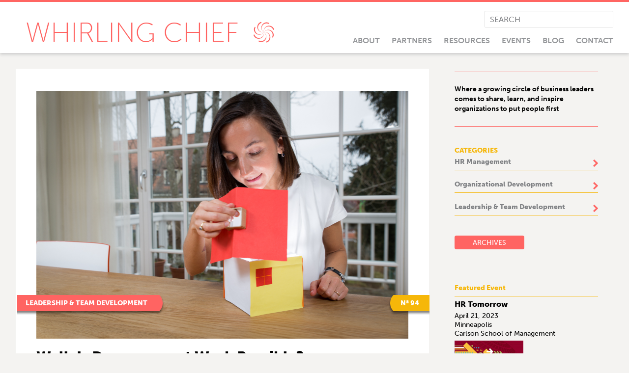

--- FILE ---
content_type: text/html; charset=UTF-8
request_url: https://whirlingchief.com/well-is-democracy-at-work-possible/
body_size: 14265
content:
<!DOCTYPE html PUBLIC "-//W3C//DTD XHTML 1.0 Transitional//EN" "http://www.w3.org/TR/xhtml1/DTD/xhtml1-transitional.dtd">
<html xmlns="http://www.w3.org/1999/xhtml" dir="ltr" lang="en-US" prefix="og: https://ogp.me/ns#">

<head profile="http://gmpg.org/xfn/11">
<meta http-equiv="Content-Type" content="text/html; charset=UTF-8" />
<meta http-equiv="X-UA-Compatible" content="IE=edge" />



<link rel="stylesheet" href="https://whirlingchief.com/wp-content/themes/wh/reset.css" type="text/css" media="screen" />
<link rel="stylesheet" href="https://whirlingchief.com/wp-content/themes/wh/style.css" type="text/css" />

<script src="https://use.typekit.net/jkj1tgq.js"></script>
<script>try{Typekit.load({ async: true });}catch(e){}</script>

<meta name="viewport" content="width=device-width, initial-scale=1.0, maximum-scale=1.0" />

<!--||  JM Twitter Cards by jmau111 v14.1.0  ||-->
<meta name="twitter:card" content="summary_large_image">
<meta name="twitter:creator" content="@whirlingchief">
<meta name="twitter:site" content="@https://twitter.com/whirlingchief">
<meta name="twitter:title" content="Well, Is Democracy at Work Possible?">
<meta name="twitter:description" content="In 2015, Richard Hyman, Professor of Management at the London School of Economics, published a brilliant paper on “The Very Idea of Democracy at Work.”Hyman started his paper by asking the mil">
<meta name="twitter:image" content="https://whirlingchief.com/wp-content/uploads/2017/02/SPIR1792-Edit_web.jpg">
<!--||  /JM Twitter Cards by jmau111 v14.1.0  ||-->
	<style>img:is([sizes="auto" i], [sizes^="auto," i]) { contain-intrinsic-size: 3000px 1500px }</style>
	
		<!-- All in One SEO 4.9.2 - aioseo.com -->
		<title>Well, Is Democracy at Work Possible? | Whirling Chief</title>
	<meta name="description" content="In 2015, Richard Hyman, Professor of Management at the London School of Economics, published a brilliant paper on “The Very Idea of Democracy at Work.” Hyman started his paper by asking the million-dollar question: Is democracy at work possible? I loved his question then and I love it even more today because there is such" />
	<meta name="robots" content="max-image-preview:large" />
	<meta name="author" content="Sesil Pir"/>
	<link rel="canonical" href="https://whirlingchief.com/well-is-democracy-at-work-possible/" />
	<meta name="generator" content="All in One SEO (AIOSEO) 4.9.2" />
		<meta property="og:locale" content="en_US" />
		<meta property="og:site_name" content="Whirling Chief | Because we are stronger through sharing." />
		<meta property="og:type" content="article" />
		<meta property="og:title" content="Well, Is Democracy at Work Possible? | Whirling Chief" />
		<meta property="og:description" content="In 2015, Richard Hyman, Professor of Management at the London School of Economics, published a brilliant paper on “The Very Idea of Democracy at Work.” Hyman started his paper by asking the million-dollar question: Is democracy at work possible? I loved his question then and I love it even more today because there is such" />
		<meta property="og:url" content="https://whirlingchief.com/well-is-democracy-at-work-possible/" />
		<meta property="article:published_time" content="2017-03-08T07:00:25+00:00" />
		<meta property="article:modified_time" content="2017-03-13T06:56:50+00:00" />
		<meta name="twitter:card" content="summary" />
		<meta name="twitter:title" content="Well, Is Democracy at Work Possible? | Whirling Chief" />
		<meta name="twitter:description" content="In 2015, Richard Hyman, Professor of Management at the London School of Economics, published a brilliant paper on “The Very Idea of Democracy at Work.” Hyman started his paper by asking the million-dollar question: Is democracy at work possible? I loved his question then and I love it even more today because there is such" />
		<script type="application/ld+json" class="aioseo-schema">
			{"@context":"https:\/\/schema.org","@graph":[{"@type":"Article","@id":"https:\/\/whirlingchief.com\/well-is-democracy-at-work-possible\/#article","name":"Well, Is Democracy at Work Possible? | Whirling Chief","headline":"Well, Is Democracy at Work Possible?","author":{"@id":"https:\/\/whirlingchief.com\/author\/wcadmin8919\/#author"},"publisher":{"@id":"https:\/\/whirlingchief.com\/#organization"},"image":{"@type":"ImageObject","url":"https:\/\/whirlingchief.com\/wp-content\/uploads\/2017\/02\/SPIR1792-Edit_web.jpg","width":1515,"height":1010},"datePublished":"2017-03-08T09:00:25+02:00","dateModified":"2017-03-13T08:56:50+02:00","inLanguage":"en-US","commentCount":3,"mainEntityOfPage":{"@id":"https:\/\/whirlingchief.com\/well-is-democracy-at-work-possible\/#webpage"},"isPartOf":{"@id":"https:\/\/whirlingchief.com\/well-is-democracy-at-work-possible\/#webpage"},"articleSection":"Leader Learning, Leadership &amp; Team Development"},{"@type":"BreadcrumbList","@id":"https:\/\/whirlingchief.com\/well-is-democracy-at-work-possible\/#breadcrumblist","itemListElement":[{"@type":"ListItem","@id":"https:\/\/whirlingchief.com#listItem","position":1,"name":"Home","item":"https:\/\/whirlingchief.com","nextItem":{"@type":"ListItem","@id":"https:\/\/whirlingchief.com\/category\/leadership-team-development\/#listItem","name":"Leadership &amp; Team Development"}},{"@type":"ListItem","@id":"https:\/\/whirlingchief.com\/category\/leadership-team-development\/#listItem","position":2,"name":"Leadership &amp; Team Development","item":"https:\/\/whirlingchief.com\/category\/leadership-team-development\/","nextItem":{"@type":"ListItem","@id":"https:\/\/whirlingchief.com\/category\/leadership-team-development\/leader-learning\/#listItem","name":"Leader Learning"},"previousItem":{"@type":"ListItem","@id":"https:\/\/whirlingchief.com#listItem","name":"Home"}},{"@type":"ListItem","@id":"https:\/\/whirlingchief.com\/category\/leadership-team-development\/leader-learning\/#listItem","position":3,"name":"Leader Learning","item":"https:\/\/whirlingchief.com\/category\/leadership-team-development\/leader-learning\/","nextItem":{"@type":"ListItem","@id":"https:\/\/whirlingchief.com\/well-is-democracy-at-work-possible\/#listItem","name":"Well, Is Democracy at Work Possible?"},"previousItem":{"@type":"ListItem","@id":"https:\/\/whirlingchief.com\/category\/leadership-team-development\/#listItem","name":"Leadership &amp; Team Development"}},{"@type":"ListItem","@id":"https:\/\/whirlingchief.com\/well-is-democracy-at-work-possible\/#listItem","position":4,"name":"Well, Is Democracy at Work Possible?","previousItem":{"@type":"ListItem","@id":"https:\/\/whirlingchief.com\/category\/leadership-team-development\/leader-learning\/#listItem","name":"Leader Learning"}}]},{"@type":"Organization","@id":"https:\/\/whirlingchief.com\/#organization","name":"Whirling Chief","description":"Because we are stronger through sharing.","url":"https:\/\/whirlingchief.com\/"},{"@type":"Person","@id":"https:\/\/whirlingchief.com\/author\/wcadmin8919\/#author","url":"https:\/\/whirlingchief.com\/author\/wcadmin8919\/","name":"Sesil Pir","image":{"@type":"ImageObject","@id":"https:\/\/whirlingchief.com\/well-is-democracy-at-work-possible\/#authorImage","url":"https:\/\/whirlingchief.com\/wp-content\/uploads\/2016\/03\/team-fpo.png","width":96,"height":96,"caption":"Sesil Pir"}},{"@type":"WebPage","@id":"https:\/\/whirlingchief.com\/well-is-democracy-at-work-possible\/#webpage","url":"https:\/\/whirlingchief.com\/well-is-democracy-at-work-possible\/","name":"Well, Is Democracy at Work Possible? | Whirling Chief","description":"In 2015, Richard Hyman, Professor of Management at the London School of Economics, published a brilliant paper on \u201cThe Very Idea of Democracy at Work.\u201d Hyman started his paper by asking the million-dollar question: Is democracy at work possible? I loved his question then and I love it even more today because there is such","inLanguage":"en-US","isPartOf":{"@id":"https:\/\/whirlingchief.com\/#website"},"breadcrumb":{"@id":"https:\/\/whirlingchief.com\/well-is-democracy-at-work-possible\/#breadcrumblist"},"author":{"@id":"https:\/\/whirlingchief.com\/author\/wcadmin8919\/#author"},"creator":{"@id":"https:\/\/whirlingchief.com\/author\/wcadmin8919\/#author"},"image":{"@type":"ImageObject","url":"https:\/\/whirlingchief.com\/wp-content\/uploads\/2017\/02\/SPIR1792-Edit_web.jpg","@id":"https:\/\/whirlingchief.com\/well-is-democracy-at-work-possible\/#mainImage","width":1515,"height":1010},"primaryImageOfPage":{"@id":"https:\/\/whirlingchief.com\/well-is-democracy-at-work-possible\/#mainImage"},"datePublished":"2017-03-08T09:00:25+02:00","dateModified":"2017-03-13T08:56:50+02:00"},{"@type":"WebSite","@id":"https:\/\/whirlingchief.com\/#website","url":"https:\/\/whirlingchief.com\/","name":"Whirling Chief","description":"Because we are stronger through sharing.","inLanguage":"en-US","publisher":{"@id":"https:\/\/whirlingchief.com\/#organization"}}]}
		</script>
		<!-- All in One SEO -->

<link rel='dns-prefetch' href='//platform-api.sharethis.com' />
<link rel="alternate" type="application/rss+xml" title="Whirling Chief &raquo; Feed" href="https://whirlingchief.com/feed/" />
<link rel="alternate" type="application/rss+xml" title="Whirling Chief &raquo; Comments Feed" href="https://whirlingchief.com/comments/feed/" />
<link rel="alternate" type="application/rss+xml" title="Whirling Chief &raquo; Well, Is Democracy at Work Possible? Comments Feed" href="https://whirlingchief.com/well-is-democracy-at-work-possible/feed/" />
<script type="text/javascript">
/* <![CDATA[ */
window._wpemojiSettings = {"baseUrl":"https:\/\/s.w.org\/images\/core\/emoji\/16.0.1\/72x72\/","ext":".png","svgUrl":"https:\/\/s.w.org\/images\/core\/emoji\/16.0.1\/svg\/","svgExt":".svg","source":{"concatemoji":"https:\/\/whirlingchief.com\/wp-includes\/js\/wp-emoji-release.min.js?ver=6.8.3"}};
/*! This file is auto-generated */
!function(s,n){var o,i,e;function c(e){try{var t={supportTests:e,timestamp:(new Date).valueOf()};sessionStorage.setItem(o,JSON.stringify(t))}catch(e){}}function p(e,t,n){e.clearRect(0,0,e.canvas.width,e.canvas.height),e.fillText(t,0,0);var t=new Uint32Array(e.getImageData(0,0,e.canvas.width,e.canvas.height).data),a=(e.clearRect(0,0,e.canvas.width,e.canvas.height),e.fillText(n,0,0),new Uint32Array(e.getImageData(0,0,e.canvas.width,e.canvas.height).data));return t.every(function(e,t){return e===a[t]})}function u(e,t){e.clearRect(0,0,e.canvas.width,e.canvas.height),e.fillText(t,0,0);for(var n=e.getImageData(16,16,1,1),a=0;a<n.data.length;a++)if(0!==n.data[a])return!1;return!0}function f(e,t,n,a){switch(t){case"flag":return n(e,"\ud83c\udff3\ufe0f\u200d\u26a7\ufe0f","\ud83c\udff3\ufe0f\u200b\u26a7\ufe0f")?!1:!n(e,"\ud83c\udde8\ud83c\uddf6","\ud83c\udde8\u200b\ud83c\uddf6")&&!n(e,"\ud83c\udff4\udb40\udc67\udb40\udc62\udb40\udc65\udb40\udc6e\udb40\udc67\udb40\udc7f","\ud83c\udff4\u200b\udb40\udc67\u200b\udb40\udc62\u200b\udb40\udc65\u200b\udb40\udc6e\u200b\udb40\udc67\u200b\udb40\udc7f");case"emoji":return!a(e,"\ud83e\udedf")}return!1}function g(e,t,n,a){var r="undefined"!=typeof WorkerGlobalScope&&self instanceof WorkerGlobalScope?new OffscreenCanvas(300,150):s.createElement("canvas"),o=r.getContext("2d",{willReadFrequently:!0}),i=(o.textBaseline="top",o.font="600 32px Arial",{});return e.forEach(function(e){i[e]=t(o,e,n,a)}),i}function t(e){var t=s.createElement("script");t.src=e,t.defer=!0,s.head.appendChild(t)}"undefined"!=typeof Promise&&(o="wpEmojiSettingsSupports",i=["flag","emoji"],n.supports={everything:!0,everythingExceptFlag:!0},e=new Promise(function(e){s.addEventListener("DOMContentLoaded",e,{once:!0})}),new Promise(function(t){var n=function(){try{var e=JSON.parse(sessionStorage.getItem(o));if("object"==typeof e&&"number"==typeof e.timestamp&&(new Date).valueOf()<e.timestamp+604800&&"object"==typeof e.supportTests)return e.supportTests}catch(e){}return null}();if(!n){if("undefined"!=typeof Worker&&"undefined"!=typeof OffscreenCanvas&&"undefined"!=typeof URL&&URL.createObjectURL&&"undefined"!=typeof Blob)try{var e="postMessage("+g.toString()+"("+[JSON.stringify(i),f.toString(),p.toString(),u.toString()].join(",")+"));",a=new Blob([e],{type:"text/javascript"}),r=new Worker(URL.createObjectURL(a),{name:"wpTestEmojiSupports"});return void(r.onmessage=function(e){c(n=e.data),r.terminate(),t(n)})}catch(e){}c(n=g(i,f,p,u))}t(n)}).then(function(e){for(var t in e)n.supports[t]=e[t],n.supports.everything=n.supports.everything&&n.supports[t],"flag"!==t&&(n.supports.everythingExceptFlag=n.supports.everythingExceptFlag&&n.supports[t]);n.supports.everythingExceptFlag=n.supports.everythingExceptFlag&&!n.supports.flag,n.DOMReady=!1,n.readyCallback=function(){n.DOMReady=!0}}).then(function(){return e}).then(function(){var e;n.supports.everything||(n.readyCallback(),(e=n.source||{}).concatemoji?t(e.concatemoji):e.wpemoji&&e.twemoji&&(t(e.twemoji),t(e.wpemoji)))}))}((window,document),window._wpemojiSettings);
/* ]]> */
</script>
<style id='wp-emoji-styles-inline-css' type='text/css'>

	img.wp-smiley, img.emoji {
		display: inline !important;
		border: none !important;
		box-shadow: none !important;
		height: 1em !important;
		width: 1em !important;
		margin: 0 0.07em !important;
		vertical-align: -0.1em !important;
		background: none !important;
		padding: 0 !important;
	}
</style>
<link rel='stylesheet' id='wp-block-library-css' href='https://whirlingchief.com/wp-includes/css/dist/block-library/style.min.css?ver=6.8.3' type='text/css' media='all' />
<style id='classic-theme-styles-inline-css' type='text/css'>
/*! This file is auto-generated */
.wp-block-button__link{color:#fff;background-color:#32373c;border-radius:9999px;box-shadow:none;text-decoration:none;padding:calc(.667em + 2px) calc(1.333em + 2px);font-size:1.125em}.wp-block-file__button{background:#32373c;color:#fff;text-decoration:none}
</style>
<link rel='stylesheet' id='aioseo/css/src/vue/standalone/blocks/table-of-contents/global.scss-css' href='https://whirlingchief.com/wp-content/plugins/all-in-one-seo-pack/dist/Lite/assets/css/table-of-contents/global.e90f6d47.css?ver=4.9.2' type='text/css' media='all' />
<style id='global-styles-inline-css' type='text/css'>
:root{--wp--preset--aspect-ratio--square: 1;--wp--preset--aspect-ratio--4-3: 4/3;--wp--preset--aspect-ratio--3-4: 3/4;--wp--preset--aspect-ratio--3-2: 3/2;--wp--preset--aspect-ratio--2-3: 2/3;--wp--preset--aspect-ratio--16-9: 16/9;--wp--preset--aspect-ratio--9-16: 9/16;--wp--preset--color--black: #000000;--wp--preset--color--cyan-bluish-gray: #abb8c3;--wp--preset--color--white: #ffffff;--wp--preset--color--pale-pink: #f78da7;--wp--preset--color--vivid-red: #cf2e2e;--wp--preset--color--luminous-vivid-orange: #ff6900;--wp--preset--color--luminous-vivid-amber: #fcb900;--wp--preset--color--light-green-cyan: #7bdcb5;--wp--preset--color--vivid-green-cyan: #00d084;--wp--preset--color--pale-cyan-blue: #8ed1fc;--wp--preset--color--vivid-cyan-blue: #0693e3;--wp--preset--color--vivid-purple: #9b51e0;--wp--preset--gradient--vivid-cyan-blue-to-vivid-purple: linear-gradient(135deg,rgba(6,147,227,1) 0%,rgb(155,81,224) 100%);--wp--preset--gradient--light-green-cyan-to-vivid-green-cyan: linear-gradient(135deg,rgb(122,220,180) 0%,rgb(0,208,130) 100%);--wp--preset--gradient--luminous-vivid-amber-to-luminous-vivid-orange: linear-gradient(135deg,rgba(252,185,0,1) 0%,rgba(255,105,0,1) 100%);--wp--preset--gradient--luminous-vivid-orange-to-vivid-red: linear-gradient(135deg,rgba(255,105,0,1) 0%,rgb(207,46,46) 100%);--wp--preset--gradient--very-light-gray-to-cyan-bluish-gray: linear-gradient(135deg,rgb(238,238,238) 0%,rgb(169,184,195) 100%);--wp--preset--gradient--cool-to-warm-spectrum: linear-gradient(135deg,rgb(74,234,220) 0%,rgb(151,120,209) 20%,rgb(207,42,186) 40%,rgb(238,44,130) 60%,rgb(251,105,98) 80%,rgb(254,248,76) 100%);--wp--preset--gradient--blush-light-purple: linear-gradient(135deg,rgb(255,206,236) 0%,rgb(152,150,240) 100%);--wp--preset--gradient--blush-bordeaux: linear-gradient(135deg,rgb(254,205,165) 0%,rgb(254,45,45) 50%,rgb(107,0,62) 100%);--wp--preset--gradient--luminous-dusk: linear-gradient(135deg,rgb(255,203,112) 0%,rgb(199,81,192) 50%,rgb(65,88,208) 100%);--wp--preset--gradient--pale-ocean: linear-gradient(135deg,rgb(255,245,203) 0%,rgb(182,227,212) 50%,rgb(51,167,181) 100%);--wp--preset--gradient--electric-grass: linear-gradient(135deg,rgb(202,248,128) 0%,rgb(113,206,126) 100%);--wp--preset--gradient--midnight: linear-gradient(135deg,rgb(2,3,129) 0%,rgb(40,116,252) 100%);--wp--preset--font-size--small: 13px;--wp--preset--font-size--medium: 20px;--wp--preset--font-size--large: 36px;--wp--preset--font-size--x-large: 42px;--wp--preset--spacing--20: 0.44rem;--wp--preset--spacing--30: 0.67rem;--wp--preset--spacing--40: 1rem;--wp--preset--spacing--50: 1.5rem;--wp--preset--spacing--60: 2.25rem;--wp--preset--spacing--70: 3.38rem;--wp--preset--spacing--80: 5.06rem;--wp--preset--shadow--natural: 6px 6px 9px rgba(0, 0, 0, 0.2);--wp--preset--shadow--deep: 12px 12px 50px rgba(0, 0, 0, 0.4);--wp--preset--shadow--sharp: 6px 6px 0px rgba(0, 0, 0, 0.2);--wp--preset--shadow--outlined: 6px 6px 0px -3px rgba(255, 255, 255, 1), 6px 6px rgba(0, 0, 0, 1);--wp--preset--shadow--crisp: 6px 6px 0px rgba(0, 0, 0, 1);}:where(.is-layout-flex){gap: 0.5em;}:where(.is-layout-grid){gap: 0.5em;}body .is-layout-flex{display: flex;}.is-layout-flex{flex-wrap: wrap;align-items: center;}.is-layout-flex > :is(*, div){margin: 0;}body .is-layout-grid{display: grid;}.is-layout-grid > :is(*, div){margin: 0;}:where(.wp-block-columns.is-layout-flex){gap: 2em;}:where(.wp-block-columns.is-layout-grid){gap: 2em;}:where(.wp-block-post-template.is-layout-flex){gap: 1.25em;}:where(.wp-block-post-template.is-layout-grid){gap: 1.25em;}.has-black-color{color: var(--wp--preset--color--black) !important;}.has-cyan-bluish-gray-color{color: var(--wp--preset--color--cyan-bluish-gray) !important;}.has-white-color{color: var(--wp--preset--color--white) !important;}.has-pale-pink-color{color: var(--wp--preset--color--pale-pink) !important;}.has-vivid-red-color{color: var(--wp--preset--color--vivid-red) !important;}.has-luminous-vivid-orange-color{color: var(--wp--preset--color--luminous-vivid-orange) !important;}.has-luminous-vivid-amber-color{color: var(--wp--preset--color--luminous-vivid-amber) !important;}.has-light-green-cyan-color{color: var(--wp--preset--color--light-green-cyan) !important;}.has-vivid-green-cyan-color{color: var(--wp--preset--color--vivid-green-cyan) !important;}.has-pale-cyan-blue-color{color: var(--wp--preset--color--pale-cyan-blue) !important;}.has-vivid-cyan-blue-color{color: var(--wp--preset--color--vivid-cyan-blue) !important;}.has-vivid-purple-color{color: var(--wp--preset--color--vivid-purple) !important;}.has-black-background-color{background-color: var(--wp--preset--color--black) !important;}.has-cyan-bluish-gray-background-color{background-color: var(--wp--preset--color--cyan-bluish-gray) !important;}.has-white-background-color{background-color: var(--wp--preset--color--white) !important;}.has-pale-pink-background-color{background-color: var(--wp--preset--color--pale-pink) !important;}.has-vivid-red-background-color{background-color: var(--wp--preset--color--vivid-red) !important;}.has-luminous-vivid-orange-background-color{background-color: var(--wp--preset--color--luminous-vivid-orange) !important;}.has-luminous-vivid-amber-background-color{background-color: var(--wp--preset--color--luminous-vivid-amber) !important;}.has-light-green-cyan-background-color{background-color: var(--wp--preset--color--light-green-cyan) !important;}.has-vivid-green-cyan-background-color{background-color: var(--wp--preset--color--vivid-green-cyan) !important;}.has-pale-cyan-blue-background-color{background-color: var(--wp--preset--color--pale-cyan-blue) !important;}.has-vivid-cyan-blue-background-color{background-color: var(--wp--preset--color--vivid-cyan-blue) !important;}.has-vivid-purple-background-color{background-color: var(--wp--preset--color--vivid-purple) !important;}.has-black-border-color{border-color: var(--wp--preset--color--black) !important;}.has-cyan-bluish-gray-border-color{border-color: var(--wp--preset--color--cyan-bluish-gray) !important;}.has-white-border-color{border-color: var(--wp--preset--color--white) !important;}.has-pale-pink-border-color{border-color: var(--wp--preset--color--pale-pink) !important;}.has-vivid-red-border-color{border-color: var(--wp--preset--color--vivid-red) !important;}.has-luminous-vivid-orange-border-color{border-color: var(--wp--preset--color--luminous-vivid-orange) !important;}.has-luminous-vivid-amber-border-color{border-color: var(--wp--preset--color--luminous-vivid-amber) !important;}.has-light-green-cyan-border-color{border-color: var(--wp--preset--color--light-green-cyan) !important;}.has-vivid-green-cyan-border-color{border-color: var(--wp--preset--color--vivid-green-cyan) !important;}.has-pale-cyan-blue-border-color{border-color: var(--wp--preset--color--pale-cyan-blue) !important;}.has-vivid-cyan-blue-border-color{border-color: var(--wp--preset--color--vivid-cyan-blue) !important;}.has-vivid-purple-border-color{border-color: var(--wp--preset--color--vivid-purple) !important;}.has-vivid-cyan-blue-to-vivid-purple-gradient-background{background: var(--wp--preset--gradient--vivid-cyan-blue-to-vivid-purple) !important;}.has-light-green-cyan-to-vivid-green-cyan-gradient-background{background: var(--wp--preset--gradient--light-green-cyan-to-vivid-green-cyan) !important;}.has-luminous-vivid-amber-to-luminous-vivid-orange-gradient-background{background: var(--wp--preset--gradient--luminous-vivid-amber-to-luminous-vivid-orange) !important;}.has-luminous-vivid-orange-to-vivid-red-gradient-background{background: var(--wp--preset--gradient--luminous-vivid-orange-to-vivid-red) !important;}.has-very-light-gray-to-cyan-bluish-gray-gradient-background{background: var(--wp--preset--gradient--very-light-gray-to-cyan-bluish-gray) !important;}.has-cool-to-warm-spectrum-gradient-background{background: var(--wp--preset--gradient--cool-to-warm-spectrum) !important;}.has-blush-light-purple-gradient-background{background: var(--wp--preset--gradient--blush-light-purple) !important;}.has-blush-bordeaux-gradient-background{background: var(--wp--preset--gradient--blush-bordeaux) !important;}.has-luminous-dusk-gradient-background{background: var(--wp--preset--gradient--luminous-dusk) !important;}.has-pale-ocean-gradient-background{background: var(--wp--preset--gradient--pale-ocean) !important;}.has-electric-grass-gradient-background{background: var(--wp--preset--gradient--electric-grass) !important;}.has-midnight-gradient-background{background: var(--wp--preset--gradient--midnight) !important;}.has-small-font-size{font-size: var(--wp--preset--font-size--small) !important;}.has-medium-font-size{font-size: var(--wp--preset--font-size--medium) !important;}.has-large-font-size{font-size: var(--wp--preset--font-size--large) !important;}.has-x-large-font-size{font-size: var(--wp--preset--font-size--x-large) !important;}
:where(.wp-block-post-template.is-layout-flex){gap: 1.25em;}:where(.wp-block-post-template.is-layout-grid){gap: 1.25em;}
:where(.wp-block-columns.is-layout-flex){gap: 2em;}:where(.wp-block-columns.is-layout-grid){gap: 2em;}
:root :where(.wp-block-pullquote){font-size: 1.5em;line-height: 1.6;}
</style>
<link rel='stylesheet' id='contact-form-7-css' href='https://whirlingchief.com/wp-content/plugins/contact-form-7/includes/css/styles.css?ver=6.1.4' type='text/css' media='all' />
<link rel='stylesheet' id='owl.carousel.css-css' href='https://whirlingchief.com/wp-content/plugins/relevant/css/owl.carousel.css?ver=1.4.5' type='text/css' media='all' />
<link rel='stylesheet' id='owl.theme.default.css-css' href='https://whirlingchief.com/wp-content/plugins/relevant/css/owl.theme.default.css?ver=1.4.5' type='text/css' media='all' />
<link rel='stylesheet' id='dashicons-css' href='https://whirlingchief.com/wp-includes/css/dashicons.min.css?ver=6.8.3' type='text/css' media='all' />
<link rel='stylesheet' id='rltdpstsplgn_stylesheet-css' href='https://whirlingchief.com/wp-content/plugins/relevant/css/style.css?ver=1.4.5' type='text/css' media='all' />
<style id='rltdpstsplgn_stylesheet-inline-css' type='text/css'>

			.rltdpstsplgn-featured-post-block {
				background-color: #f3f3f3;
				width: 100%;
			}
			.rltdpstsplgn-featured-post-block article {
				background-color: #f3f3f3;
				width: 960px;
			}
			.rltdpstsplgn-featured-posts .rltdpstsplgn_posts_title a {
				color: #777b7e !important;
			}
			.rltdpstsplgn-featured-posts .entry-content {
				color: #777b7e !important;
			}
			.rltdpstsplgn-featured-posts .entry-content .more-link {
				color: #777b7e!important;
			}
</style>
<link rel='stylesheet' id='ppress-frontend-css' href='https://whirlingchief.com/wp-content/plugins/wp-user-avatar/assets/css/frontend.min.css?ver=4.16.8' type='text/css' media='all' />
<link rel='stylesheet' id='ppress-flatpickr-css' href='https://whirlingchief.com/wp-content/plugins/wp-user-avatar/assets/flatpickr/flatpickr.min.css?ver=4.16.8' type='text/css' media='all' />
<link rel='stylesheet' id='ppress-select2-css' href='https://whirlingchief.com/wp-content/plugins/wp-user-avatar/assets/select2/select2.min.css?ver=6.8.3' type='text/css' media='all' />
<link rel='stylesheet' id='wp-components-css' href='https://whirlingchief.com/wp-includes/css/dist/components/style.min.css?ver=6.8.3' type='text/css' media='all' />
<link rel='stylesheet' id='godaddy-styles-css' href='https://whirlingchief.com/wp-content/mu-plugins/vendor/wpex/godaddy-launch/includes/Dependencies/GoDaddy/Styles/build/latest.css?ver=2.0.2' type='text/css' media='all' />
<link rel='stylesheet' id='wp-social-sharing-css' href='https://whirlingchief.com/wp-content/plugins/wp-social-sharing/static/socialshare.css?ver=1.6' type='text/css' media='all' />
<script type="text/javascript" src="https://whirlingchief.com/wp-includes/js/jquery/jquery.min.js?ver=3.7.1" id="jquery-core-js"></script>
<script type="text/javascript" src="https://whirlingchief.com/wp-includes/js/jquery/jquery-migrate.min.js?ver=3.4.1" id="jquery-migrate-js"></script>
<script type="text/javascript" src="https://whirlingchief.com/wp-content/plugins/wp-user-avatar/assets/flatpickr/flatpickr.min.js?ver=4.16.8" id="ppress-flatpickr-js"></script>
<script type="text/javascript" src="https://whirlingchief.com/wp-content/plugins/wp-user-avatar/assets/select2/select2.min.js?ver=4.16.8" id="ppress-select2-js"></script>
<script type="text/javascript" src="//platform-api.sharethis.com/js/sharethis.js#source=googleanalytics-wordpress#product=ga&amp;property=5f057c971bbdc90012dbcf2a" id="googleanalytics-platform-sharethis-js"></script>
<link rel="https://api.w.org/" href="https://whirlingchief.com/wp-json/" /><link rel="alternate" title="JSON" type="application/json" href="https://whirlingchief.com/wp-json/wp/v2/posts/1618" /><link rel="EditURI" type="application/rsd+xml" title="RSD" href="https://whirlingchief.com/xmlrpc.php?rsd" />
<meta name="generator" content="WordPress 6.8.3" />
<link rel='shortlink' href='https://whirlingchief.com/?p=1618' />
<link rel="alternate" title="oEmbed (JSON)" type="application/json+oembed" href="https://whirlingchief.com/wp-json/oembed/1.0/embed?url=https%3A%2F%2Fwhirlingchief.com%2Fwell-is-democracy-at-work-possible%2F" />
<link rel="alternate" title="oEmbed (XML)" type="text/xml+oembed" href="https://whirlingchief.com/wp-json/oembed/1.0/embed?url=https%3A%2F%2Fwhirlingchief.com%2Fwell-is-democracy-at-work-possible%2F&#038;format=xml" />
<script>
(function() {
	(function (i, s, o, g, r, a, m) {
		i['GoogleAnalyticsObject'] = r;
		i[r] = i[r] || function () {
				(i[r].q = i[r].q || []).push(arguments)
			}, i[r].l = 1 * new Date();
		a = s.createElement(o),
			m = s.getElementsByTagName(o)[0];
		a.async = 1;
		a.src = g;
		m.parentNode.insertBefore(a, m)
	})(window, document, 'script', 'https://google-analytics.com/analytics.js', 'ga');

	ga('create', 'UA-27958241-3', 'auto');
			ga('send', 'pageview');
	})();
</script>
<link rel="icon" href="https://whirlingchief.com/wp-content/uploads/2016/06/cropped-WC_icon_2-32x32.png" sizes="32x32" />
<link rel="icon" href="https://whirlingchief.com/wp-content/uploads/2016/06/cropped-WC_icon_2-192x192.png" sizes="192x192" />
<link rel="apple-touch-icon" href="https://whirlingchief.com/wp-content/uploads/2016/06/cropped-WC_icon_2-180x180.png" />
<meta name="msapplication-TileImage" content="https://whirlingchief.com/wp-content/uploads/2016/06/cropped-WC_icon_2-270x270.png" />
</head> 

<body data-rsssl=1>

<div id="top"></div>
<div id="header-outer"> 
<div class="container">

	<div id="header-left">		

		<div id="logo"><a href="/">Whirling Chief</a></div>

		<div id="swirl"><img src="https://whirlingchief.com/wp-content/themes/wh/images/swirl.png" alt="Whirling Chief" /></div>

		<div id="mainnav">

			<div class="menu-primary-menu-container"><ul id="menu-primary-menu" class="menu"><li id="menu-item-1782" class="menu-item menu-item-type-post_type menu-item-object-page menu-item-1782"><a href="https://whirlingchief.com/about/">About</a></li>
<li id="menu-item-41" class="menu-item menu-item-type-post_type menu-item-object-page menu-item-41"><a href="https://whirlingchief.com/contributors/">Partners</a></li>
<li id="menu-item-40" class="menu-item menu-item-type-post_type menu-item-object-page menu-item-40"><a href="https://whirlingchief.com/video-tutorials/">Resources</a></li>
<li id="menu-item-1783" class="menu-item menu-item-type-custom menu-item-object-custom menu-item-1783"><a href="/events/">Events</a></li>
<li id="menu-item-1371" class="menu-item menu-item-type-post_type menu-item-object-page current_page_parent menu-item-1371"><a href="https://whirlingchief.com/blog/">Blog</a></li>
<li id="menu-item-38" class="end menu-item menu-item-type-post_type menu-item-object-page menu-item-38"><a href="https://whirlingchief.com/contact/">Contact</a></li>
</ul></div>
		</div>

		<div class="sidebar-search"><form method="get" id="searchform" action="https://whirlingchief.com/">
		
		<input type="text" value="SEARCH" class="text-field-search" onfocus="this.value=''" name="s" id="s" />
		
</form>
</div>

	</div>

</div>
</div>

<div id="navbar-text">Menu</div>
		
<div id="mobilenav">

	<hr class="mobileline" />
		
	<div id="tagline-mobile"><p style="text-align: center;"><p style="text-align: left">Where a growing circle of business leaders comes to share, learn, and inspire organizations to put people first</p>
</p></div>

	<div id="mobileswirl"><img src="https://whirlingchief.com/wp-content/themes/wh/images/swirl-mobile.png" alt="Whirling Chief" /></div>

	<div class="menu-primary-menu-container"><ul id="menu-primary-menu-1" class="menu"><li class="menu-item menu-item-type-post_type menu-item-object-page menu-item-1782"><a href="https://whirlingchief.com/about/">About</a></li>
<li class="menu-item menu-item-type-post_type menu-item-object-page menu-item-41"><a href="https://whirlingchief.com/contributors/">Partners</a></li>
<li class="menu-item menu-item-type-post_type menu-item-object-page menu-item-40"><a href="https://whirlingchief.com/video-tutorials/">Resources</a></li>
<li class="menu-item menu-item-type-custom menu-item-object-custom menu-item-1783"><a href="/events/">Events</a></li>
<li class="menu-item menu-item-type-post_type menu-item-object-page current_page_parent menu-item-1371"><a href="https://whirlingchief.com/blog/">Blog</a></li>
<li class="end menu-item menu-item-type-post_type menu-item-object-page menu-item-38"><a href="https://whirlingchief.com/contact/">Contact</a></li>
</ul></div>
	<div id="mobilesearch"><form method="get" id="searchform" action="https://whirlingchief.com/">
		
		<input type="text" value="SEARCH" class="text-field-search" onfocus="this.value=''" name="s" id="s" />
		
</form>
</div>

</div>

<div id="navbar"></div>

<div class="clear"></div>

<div id="outer">
<div class="container">






	<div id="content">

		
		<div class="post">

						
				<div class="image"><img width="1515" height="1010" src="https://whirlingchief.com/wp-content/uploads/2017/02/SPIR1792-Edit_web.jpg" class="attachment-post-thumbnail size-post-thumbnail wp-post-image" alt="" decoding="async" fetchpriority="high" srcset="https://whirlingchief.com/wp-content/uploads/2017/02/SPIR1792-Edit_web.jpg 1515w, https://whirlingchief.com/wp-content/uploads/2017/02/SPIR1792-Edit_web-300x200.jpg 300w, https://whirlingchief.com/wp-content/uploads/2017/02/SPIR1792-Edit_web-768x512.jpg 768w, https://whirlingchief.com/wp-content/uploads/2017/02/SPIR1792-Edit_web-1024x683.jpg 1024w" sizes="(max-width: 1515px) 100vw, 1515px" />					
					<div class="tag1">
					
					 <a href="https://whirlingchief.com/category/leadership-team-development/" title="Leadership &amp; Team Development">Leadership &amp; Team Development</a>

</div>			
					<div class="tag2">Nº 94</div>
	
				</div>
			
						
			<div class="clear"></div>
						
				<h1>Well, Is Democracy at Work Possible?</h1>			

							
				<p>In 2015, <a href="http://www.lse.ac.uk/researchAndExpertise/Experts/profile.aspx?KeyValue=r.hyman@lse.ac.uk">Richard Hyman</a>, Professor of Management at the London School of Economics, published a brilliant paper on “<a href="http://eprints.lse.ac.uk/65573/1/Hyman_The%20very%20idea%20of%20democracy%20at%20work.pdf">The Very Idea of Democracy at Work</a>.”</p>
<p>Hyman started his paper by asking the million-dollar question:</p>
<p><strong>Is democracy at work possible?</strong></p>
<p>I loved his question then and I love it even more today because there is such a craving for more humanity to evolve – in all directions – and a desire to advance the human condition at work as a part of that amazing movement.</p>
<p>If you haven’t read Peter Senge’s book, The Fifth Discipline (1990), it has a beautiful opening line which encapsulates how we here at Whirling Chief think about the ‘need’ to evolve work. Senge writes:</p>
<p><span style="color: #f6b709;">“Our prevailing system of management has destroyed our people. People are born with intrinsic motivation, self-respect, dignity, curiosity to learn, joy in learning. The forces of destruction begin with toddlers – a prize for the best Halloween costume, grades in school, gold stars – and on up through the university.</span></p>
<p><span style="color: #f6b709;">On the job people, teams, and divisions are ranked, reward for the top, punishment for the bottom. Management by objectives, quotas, incentive pay, business plans, put together separately, division by division, cause further loss, unknown and unknowable.”</span></p>
<p>This is it. This is the magnifying glass we need to focus on ourselves to ask:<strong> Is this how we aspire to continue?</strong></p>
<p>Let’s face it: We have adopted the principles of industrialization and economic growth into our work lives, and the icing on the cake is sophisticated people management practices.</p>
<p>From the moment an employee steps into the doors of an organization to the time they leave, they are expected to respond to ever-growing demands of their job definition while operating a million different tools. A gazillion, if an employee advances to management. There is a giant machine we are living in (but not always at the controls) of well-developed leaders and amid global complexities.</p>
<p>The more we talk to people, clients, and colleagues about the idea of democratization at work, the more we realize it may be the dominance of the ‘gain-focus:’ the command and control management thinking, which, 30 years later, still prevails and prevents the development of more generative learning in our work environments.</p>
<p><span style="color: #f6b709;">Our reality will only change if we willingly and collaboratively step up our game.</span></p>
<p><span style="color: #f6b709;">Our experience will only evolve if we understand and accept change starts with each one of us, individually.</span></p>
<p><span style="color: #f6b709;">New practices will only develop if we manage to bridge the gap between human physiology and psychology with business practices of today.</span></p>
<p>We need our leaders to be our voice. We need our academic leaders to be our foundation to data. We need to step up our game to formulate a persuasive vision of a different and better society and economy – a convincing alternative to the mantra of greed, commodification, competitiveness, and austerity, a set of values which connects with everyday experience at the workplace.</p>
<p><strong>Who&#8217;s in?</strong></p>
<div class="rltdpstsplgn-featured-post-block">			<div class="rltdpstsplgn-featured-posts">
							<div class="clear"></div>
							<article class="post type-post format-standard">
				<header class="entry-header">
				<h3 class="rltdpstsplgn_posts_title">				<a href="https://whirlingchief.com/trust-as-a-foundation-of-21st-century-organizations/">Trust as a Foundation of 21st Century Organizations</a>
				</h3>						<div class="entry-meta">
															<span class="rltdpstsplgn_date entry-date">
									7 years ago								</span>
																	<span class="rltdpstsplgn-author">by										<span class="author vcard">
											<a class="url fn n" rel="author" href="https://whirlingchief.com/author/wcadmin8919/">Sesil Pir</a>
										</span>
									</span>
																	<span class="rltdpstsplgn-reading-time">
											3 min read										</span>
																	<span class="rltdpstsplgn-comments-count">
										No comments									</span>
														</div><!-- .entry-meta -->
									</header>
									<div class="entry-content">
													<a href="https://whirlingchief.com/trust-as-a-foundation-of-21st-century-organizations/" title="Trust as a Foundation of 21st Century Organizations">
								<img decoding="async" class="attachment-thumbnail wp-post-image" width="80" height="80" src="https://whirlingchief.com/wp-content/plugins/relevant/images/no_preview.jpg" />							</a>
							<p>One of the most frequent questions I get regarding our<a class="more-link" href="https://whirlingchief.com/trust-as-a-foundation-of-21st-century-organizations/">Read more&#8230;</a></p>
						<div class="clear"></div>
					</div><!-- .entry-content -->
							</article><!-- .post -->
					</div><!-- .rltdpstsplgn-featured-posts -->
			</div>
				<div class="meta meta1">
				
					<h3>Share</h3>
							<div class="social-sharing ">
				        <a onclick="return ss_plugin_loadpopup_js(this);" rel="external nofollow" class="button-facebook" href="http://www.facebook.com/sharer/sharer.php?u=https%3A%2F%2Fwhirlingchief.com%2Fwell-is-democracy-at-work-possible%2F" target="_blank" >Facebook</a><a onclick="return ss_plugin_loadpopup_js(this);" rel="external nofollow" class="button-twitter" href="http://twitter.com/intent/tweet/?text=Well%2C+Is+Democracy+at+Work+Possible%3F&url=https%3A%2F%2Fwhirlingchief.com%2Fwell-is-democracy-at-work-possible%2F&via=whirlingchief" target="_blank">Twitter</a><a onclick="return ss_plugin_loadpopup_js(this);" rel="external nofollow" class="button-linkedin" href="http://www.linkedin.com/shareArticle?mini=true&url=https%3A%2F%2Fwhirlingchief.com%2Fwell-is-democracy-at-work-possible%2F&title=Well%2C+Is+Democracy+at+Work+Possible%3F" target="_blank" >Linkedin</a>	        	    </div>
	    					<div class="clear"></div>
				
				</div>

				<div class="meta meta2">
 
					<h3>Categories</h3>
					<ul class="post-categories">
	<li><a href="https://whirlingchief.com/category/leadership-team-development/leader-learning/" rel="category tag">Leader Learning</a></li>
	<li><a href="https://whirlingchief.com/category/leadership-team-development/" rel="category tag">Leadership &amp; Team Development</a></li></ul> 
					<div class="clear"></div>
				
				</div>

				<div class="meta meta3">
				
					<h3>Date</h3>
					<ul><li>8 March 2017</li></ul>
					<div class="clear"></div>

				</div>

				<div class="clear"></div>
						
		</div>

 		  				
 				
		<div class="add-comment">

			
<a name="comments"></a>
	
	<h2>Add a Comment</h2>

    <div class="comments commentlist">
		    <div class="comment even thread-even depth-1" id="comment-24218">
        
    
    	<div class="comment-text">
	    	
	    	<p>I simply want to mention I am beginner to blogging and actually savored your web site. More than likely I’m going to bookmark your blog post . You absolutely come with fantastic article content. Bless you for sharing with us your blog.</p>
	    	
	    </div>
		
		<div class="comment-data">

			<div class="comment-author vcard">
			<img alt='' src='https://secure.gravatar.com/avatar/0baf134d19074f1b7bd63251940e617795481ceaf31bc7c15c0098d1ae0a5ad6?s=32&#038;d=mm&#038;r=g' srcset='https://secure.gravatar.com/avatar/0baf134d19074f1b7bd63251940e617795481ceaf31bc7c15c0098d1ae0a5ad6?s=64&#038;d=mm&#038;r=g 2x' class='avatar avatar-32 photo' height='32' width='32' decoding='async'/>			<cite class="fn"><a href="http://www.bicgoinsialtte2.com" class="url" rel="ugc external nofollow">discover this info here</a></cite> <span class="says">says:</span>			</div>
    
			
			<div class="comment-meta commentmetadata">
			31/01/2018<br />20:39<br />			</div>
    
			<div class="reply">
			    		</div>
    		
		</div>
		
        <div class="clear"></div>
    

        </div><!-- #comment-## -->
    <div class="comment odd alt thread-odd thread-alt depth-1" id="comment-24419">
        
    
    	<div class="comment-text">
	    	
	    	<p>Undeniably believe that which you said. Your favorite justification seemed to be on the web the simplest thing to be aware of. I say to you, I definitely get annoyed while people consider worries that they just don&#8217;t know about. You managed to hit the nail upon the top as well as defined out the whole thing without having side effect , people can take a signal. Will likely be back to get more. Thanks</p>
	    	
	    </div>
		
		<div class="comment-data">

			<div class="comment-author vcard">
			<img alt='' src='https://secure.gravatar.com/avatar/aef0668e518c29ebcaf5185d89962ef6b9c571358188908fb988006c845bf547?s=32&#038;d=mm&#038;r=g' srcset='https://secure.gravatar.com/avatar/aef0668e518c29ebcaf5185d89962ef6b9c571358188908fb988006c845bf547?s=64&#038;d=mm&#038;r=g 2x' class='avatar avatar-32 photo' height='32' width='32' loading='lazy' decoding='async'/>			<cite class="fn"><a href="http://solomon2crm.com" class="url" rel="ugc external nofollow">ï»¿http://www.solomon2crm.com</a></cite> <span class="says">says:</span>			</div>
    
			
			<div class="comment-meta commentmetadata">
			02/02/2018<br />12:13<br />			</div>
    
			<div class="reply">
			    		</div>
    		
		</div>
		
        <div class="clear"></div>
    

        </div><!-- #comment-## -->
    <div class="comment even thread-even depth-1" id="comment-24526">
        
    
    	<div class="comment-text">
	    	
	    	<p>Excellent blog here! Also your site loads up very fast! What web host are you using? Can I get your affiliate link to your host? I wish my website loaded up as fast as yours lol</p>
	    	
	    </div>
		
		<div class="comment-data">

			<div class="comment-author vcard">
			<img alt='' src='https://secure.gravatar.com/avatar/7010db155efcb8fea7d35b25a669d256f10e8a9c73ee72838098dbfe91a7b385?s=32&#038;d=mm&#038;r=g' srcset='https://secure.gravatar.com/avatar/7010db155efcb8fea7d35b25a669d256f10e8a9c73ee72838098dbfe91a7b385?s=64&#038;d=mm&#038;r=g 2x' class='avatar avatar-32 photo' height='32' width='32' loading='lazy' decoding='async'/>			<cite class="fn"><a href="https://www.kiwibox.com/lillianhollis/blog/entry/143205247/all-you-should-know-about-home-mortgages/" class="url" rel="ugc external nofollow">nationstar mortgage</a></cite> <span class="says">says:</span>			</div>
    
			
			<div class="comment-meta commentmetadata">
			02/02/2018<br />14:44<br />			</div>
    
			<div class="reply">
			    		</div>
    		
		</div>
		
        <div class="clear"></div>
    

        </div><!-- #comment-## -->
    </div>
    
		<div class="next-posts"></div>
		<div class="prev-posts"></div>
	
 
 

		</div>
		
		<div class="reading">

			You might also like reading:

			<div class="rltdpstsplgn-related-post-block">					<div class="rltdpstsplgn-related-posts">
													<div class="clear"></div>
										<article class="post type-post format-standard">
				<header class="entry-header">
				<h3 class="rltdpstsplgn_posts_title">				<a href="https://whirlingchief.com/8-mindsets-that-will-re-shape-the-future-of-work-experience/">8 Mindsets That Will Re-Shape The Future Of Work Experience</a>
				</h3>						<div class="entry-meta">
															<span class="rltdpstsplgn_date entry-date">
									5 years ago								</span>
																	<span class="rltdpstsplgn-author">by										<span class="author vcard">
											<a class="url fn n" rel="author" href="https://whirlingchief.com/author/wcadmin8919/">Sesil Pir</a>
										</span>
									</span>
																	<span class="rltdpstsplgn-reading-time">
											less than 1 min read										</span>
																	<span class="rltdpstsplgn-comments-count">
										No comments									</span>
														</div><!-- .entry-meta -->
									</header>
									<div class="entry-content">
						<p>In making sense of the world, we rely heavily on<a class="more-link" href="https://whirlingchief.com/8-mindsets-that-will-re-shape-the-future-of-work-experience/">&#8230;</a></p>
						<div class="clear"></div>
					</div><!-- .entry-content -->
							</article><!-- .post -->
									<div class="clear"></div>
										<article class="post type-post format-standard">
				<header class="entry-header">
				<h3 class="rltdpstsplgn_posts_title">				<a href="https://whirlingchief.com/evolution-of-business-and-why-every-organization-needs-to-embrace-caring-leadership/">Evolution Of Business And Why Every Organization Needs To Embrace Caring Leadership</a>
				</h3>						<div class="entry-meta">
															<span class="rltdpstsplgn_date entry-date">
									5 years ago								</span>
																	<span class="rltdpstsplgn-author">by										<span class="author vcard">
											<a class="url fn n" rel="author" href="https://whirlingchief.com/author/wcadmin8919/">Sesil Pir</a>
										</span>
									</span>
																	<span class="rltdpstsplgn-reading-time">
											less than 1 min read										</span>
																	<span class="rltdpstsplgn-comments-count">
										No comments									</span>
														</div><!-- .entry-meta -->
									</header>
									<div class="entry-content">
						<p>These days, every CEO and business leader has been feeling<a class="more-link" href="https://whirlingchief.com/evolution-of-business-and-why-every-organization-needs-to-embrace-caring-leadership/">&#8230;</a></p>
						<div class="clear"></div>
					</div><!-- .entry-content -->
							</article><!-- .post -->
									<div class="clear"></div>
										<article class="post type-post format-standard">
				<header class="entry-header">
				<h3 class="rltdpstsplgn_posts_title">				<a href="https://whirlingchief.com/not-an-equation-that-computes-why-leaders-need-let-go-off-control-to-shift-cultural-experiences/">Not An Equation That Computes: Why Leaders Need Let Go Off Control To Shift Cultural Experiences</a>
				</h3>						<div class="entry-meta">
															<span class="rltdpstsplgn_date entry-date">
									5 years ago								</span>
																	<span class="rltdpstsplgn-author">by										<span class="author vcard">
											<a class="url fn n" rel="author" href="https://whirlingchief.com/author/wcadmin8919/">Sesil Pir</a>
										</span>
									</span>
																	<span class="rltdpstsplgn-reading-time">
											less than 1 min read										</span>
																	<span class="rltdpstsplgn-comments-count">
										No comments									</span>
														</div><!-- .entry-meta -->
									</header>
									<div class="entry-content">
						<p>In a constantly changing world and the fast evolution of<a class="more-link" href="https://whirlingchief.com/not-an-equation-that-computes-why-leaders-need-let-go-off-control-to-shift-cultural-experiences/">&#8230;</a></p>
						<div class="clear"></div>
					</div><!-- .entry-content -->
							</article><!-- .post -->
							</div><!-- .rltdpstsplgn-related-posts -->
					</div>
		</div>


				
		<div class="navigation" style="padding-top: 15px; height: 35px;">
			
			<div class="prev"><a href="https://whirlingchief.com/eight-reasons-strategic-execution-fails/" rel="prev">Previous Post</a></div>
			<div class="next"><a href="https://whirlingchief.com/where-is-your-executive-team-located/" rel="next">Next Post</a></div>
			<div class="clear"></div>

		</div>


	</div>

		<div id="sidebar">

		<div id="tagline"><p style="text-align: left">Where a growing circle of business leaders comes to share, learn, and inspire organizations to put people first</p>
</div>


		<h3>CATEGORIES</h3>
		<div id="expand1" class="expand1"><h3>HR Management</h3></div>
		<hr />
		<ul id="dropdown1" class="dropdown">
			<li class="cat-item cat-item-37"><a href="https://whirlingchief.com/category/hr-management/diversity-inclusion/">Diversity &amp; Inclusion</a>
</li>
	<li class="cat-item cat-item-36"><a href="https://whirlingchief.com/category/hr-management/technology-management/">Technology Management</a>
</li>
	<li class="cat-item cat-item-32"><a href="https://whirlingchief.com/category/hr-management/workforce-planning/">Workforce Planning</a>
</li>
	<li class="cat-item cat-item-27"><a href="https://whirlingchief.com/category/hr-management/hr-strategy/">HR Strategy Management</a>
</li>
	<li class="cat-item cat-item-21"><a href="https://whirlingchief.com/category/hr-management/talent-management/">Talent Management</a>
</li>
	<li class="cat-item cat-item-20"><a href="https://whirlingchief.com/category/hr-management/staffing-management/">Staffing Management</a>
</li>
	<li class="cat-item cat-item-19"><a href="https://whirlingchief.com/category/hr-management/performance-management/">Performance Management</a>
</li>
	<li class="cat-item cat-item-18"><a href="https://whirlingchief.com/category/hr-management/labor-relations-management/">Labor Relations Management</a>
</li>
	<li class="cat-item cat-item-17"><a href="https://whirlingchief.com/category/hr-management/employee-relations-management/">Employee Relations Management</a>
</li>
		</ul>


		<div id="expand2" class="expand2"><h3>Organizational Development</h3></div>
		<hr />
		<ul id="dropdown2" class="dropdown">
			<li class="cat-item cat-item-34"><a href="https://whirlingchief.com/category/organizational-development/productivity-management/">Productivity Management</a>
</li>
	<li class="cat-item cat-item-33"><a href="https://whirlingchief.com/category/organizational-development/culture-building/">Culture Building</a>
</li>
	<li class="cat-item cat-item-16"><a href="https://whirlingchief.com/category/organizational-development/organizational-design/">Organizational Design</a>
</li>
	<li class="cat-item cat-item-15"><a href="https://whirlingchief.com/category/organizational-development/change-management/">Change Management</a>
</li>
	<li class="cat-item cat-item-14"><a href="https://whirlingchief.com/category/organizational-development/capability-building/">Capability Building</a>
</li>
	<li class="cat-item cat-item-12"><a href="https://whirlingchief.com/category/organizational-development/merger-and-acquisition-management/">Merger and Acquisition Management</a>
</li>
		</ul>

		<div id="expand3" class="expand3"><h3>Leadership & Team Development</h3></div>
		<hr />
		<ul id="dropdown3" class="dropdown">
			<li class="cat-item cat-item-6"><a href="https://whirlingchief.com/category/leadership-team-development/leader-learning/">Leader Learning</a>
</li>
	<li class="cat-item cat-item-9"><a href="https://whirlingchief.com/category/leadership-team-development/team-learning/">Team Learning</a>
</li>
	<li class="cat-item cat-item-10"><a href="https://whirlingchief.com/category/leadership-team-development/professional-learning/">Professional Learning</a>
</li>
		</ul>

		<p class="archives"><a href="/advanced-search-archive/">Archives</a></p>

						<div class="links">
		
			<h3>Featured Event</h3>
			<hr />

			<h4>HR Tomorrow</h4>
			<p>
			April 21, 2023<br />
			Minneapolis<br />
			Carlson School of Management<br />
			</p>
			<p><img src="https://whirlingchief.com/wp-content/uploads/2022/12/hr-tomorrow-thumb.jpg" /></p>
			<p><a href="https://carlsonschool.umn.edu/conferences/hr-tomorrow" target="_blank" class="button">Register Now</a></p>
			<hr />
		
		</div>
										


		<div class="events">
		
				<h3>Upcoming Events</h3>
				<ul>
			
				
			
				<li><a href="https://www.ilo.org/global/research/events-courses/rdw/8/lang--en/index.htm" target="_blank">8th Regulating for Decent Work Conference</a></li>
										</ul>
			
			


		</div>
		
		<div class="events">
		
				<h3>Upcoming Workshops</h3>
				<ul>
										</ul>
			
			


		</div>

		<ul>
					</ul>
	
	</div>

	<div class="clear"></div>	
	
	
		
	
</div>	


	<div id="footer">
		
		<div class="container">

			<div class="footer-col1">

				<h2>Connect</h2>
				
				<ul>
								<li><a href="https://twitter.com/whirlingchief" target="_blank">Twitter</a></li>
								<li><a href="https://www.youtube.com/c/whirlingchief" target="_blank">YouTube</a></li>
								<li><a href="https://www.instagram.com/whirlingchief/" target="_blank">Instagram</a></li>
								</ul>

			</div>

			<div class="footer-col2">

				<h2>Latest Tweet</h2>

<a class="twitter-timeline" data-tweet-limit="1" data-chrome="noheader nofooter noborders noscrollbar transparent" href="https://twitter.com/whirlingchief" data-widget-id="707843034361274368">Tweets by @whirlingchief</a>
<script>!function(d,s,id){var js,fjs=d.getElementsByTagName(s)[0],p=/^http:/.test(d.location)?'http':'https';if(!d.getElementById(id)){js=d.createElement(s);js.id=id;js.src=p+"://platform.twitter.com/widgets.js";fjs.parentNode.insertBefore(js,fjs);}}(document,"script","twitter-wjs");</script>

			</div>

			<div class="footer-col3">

				<h2>Subscribe to Whirling Chief</h2>

<!-- Begin MailChimp Signup Form -->
<div id="mc_embed_signup">
<form action="//whirlingchief.us13.list-manage.com/subscribe/post?u=8abfdf93bd558c8e13f4df259&amp;id=72ab43aa2a" method="post" id="mc-embedded-subscribe-form" name="mc-embedded-subscribe-form" class="validate" target="_blank" novalidate>
    <div id="mc_embed_signup_scroll">
	
<div class="mc-field-group" style="float: left; width: 210px;">
	<input type="text" value="First Name" name="FNAME" class="" id="mce-FNAME" style="width: 180px;">
</div>
<div class="mc-field-group" style="float: left; width: 210px;">
	<input type="text" value="Last Name" name="LNAME" class="" id="mce-LNAME" style="width: 180px;">
</div>
<div class="mc-field-group" style="float: left; width: 210px;">
	<input type="email" value="Email Address" name="EMAIL" class="email" id="mce-EMAIL" style="width: 180px;">
</div>
<div class="mc-field-group input-group" style="float: left; padding-bottom: 10px; margin-right: 20px; margin-top: 3px;">
    <input type="checkbox" value="1" name="group[9289][1]" id="mce-group[9289]-9289-0" class="required" style="margin-right: 7px; vertical-align: text-bottom;"><label for="mce-group[9289]-9289-0" style="color: #000;">I've read and understood the <a href="/agreement/" target="_blank" style="color: #ff6462;">subscription agreement</a>.</label>
</div>
<div style="float: left; width: 120px;">
	<div id="mce-responses">
		<div class="response footer-response" id="mce-error-response" style="display:none"></div>
		<div class="response footer-response" id="mce-success-response" style="display:none"></div>
	</div>    <!-- real people should not fill this in and expect good things - do not remove this or risk form bot signups-->
    <div style="position: absolute; left: -5000px;" aria-hidden="true"><input type="text" name="b_8abfdf93bd558c8e13f4df259_72ab43aa2a" tabindex="-1" value=""></div>
    <div class="clear"><input type="submit" value="Subscribe" name="subscribe" id="mc-embedded-subscribe" class="button"></div>
    </div>
    </div> 
</form>
</div>
<script type='text/javascript' src='//s3.amazonaws.com/downloads.mailchimp.com/js/mc-validate.js'></script><script type='text/javascript'>(function($) {window.fnames = new Array(); window.ftypes = new Array();fnames[0]='EMAIL';ftypes[0]='email';fnames[1]='FNAME';ftypes[1]='text';fnames[2]='LNAME';ftypes[2]='text';}(jQuery));var $mcj = jQuery.noConflict(true);</script>
<!--End mc_embed_signup-->
				
			<div class="clear"></div>

			</div>

			<div class="footer-col4">

				<div class="menu-footer-container"><ul id="menu-footer" class="menu"><li id="menu-item-113" class="menu-item menu-item-type-post_type menu-item-object-page menu-item-113"><a href="https://whirlingchief.com/press-kit/">Press Kit</a></li>
<li id="menu-item-112" class="menu-item menu-item-type-post_type menu-item-object-page menu-item-112"><a href="https://whirlingchief.com/terms-of-service/">Terms of Use</a></li>
<li id="menu-item-111" class="menu-item menu-item-type-post_type menu-item-object-page menu-item-111"><a href="https://whirlingchief.com/privacy-policy/">Privacy Policy</a></li>
</ul></div>
				<p>© 2025 Whirling Chief</p>

			</div>

			<div class="clear"></div>

		</div>
		
	</div>



</div>	


<script language="JavaScript" type="text/javascript" src="https://ajax.googleapis.com/ajax/libs/jquery/1.11.1/jquery.min.js"></script>

<script language="JavaScript" type="text/javascript" src="https://whirlingchief.com/wp-content/themes/wh/js/jquery.items.js"></script>

<script type="speculationrules">
{"prefetch":[{"source":"document","where":{"and":[{"href_matches":"\/*"},{"not":{"href_matches":["\/wp-*.php","\/wp-admin\/*","\/wp-content\/uploads\/*","\/wp-content\/*","\/wp-content\/plugins\/*","\/wp-content\/themes\/wh\/*","\/*\\?(.+)"]}},{"not":{"selector_matches":"a[rel~=\"nofollow\"]"}},{"not":{"selector_matches":".no-prefetch, .no-prefetch a"}}]},"eagerness":"conservative"}]}
</script>
<script type="text/javascript" src="https://whirlingchief.com/wp-includes/js/comment-reply.min.js?ver=6.8.3" id="comment-reply-js" async="async" data-wp-strategy="async"></script>
<script type="module"  src="https://whirlingchief.com/wp-content/plugins/all-in-one-seo-pack/dist/Lite/assets/table-of-contents.95d0dfce.js?ver=4.9.2" id="aioseo/js/src/vue/standalone/blocks/table-of-contents/frontend.js-js"></script>
<script type="text/javascript" src="https://whirlingchief.com/wp-includes/js/dist/hooks.min.js?ver=4d63a3d491d11ffd8ac6" id="wp-hooks-js"></script>
<script type="text/javascript" src="https://whirlingchief.com/wp-includes/js/dist/i18n.min.js?ver=5e580eb46a90c2b997e6" id="wp-i18n-js"></script>
<script type="text/javascript" id="wp-i18n-js-after">
/* <![CDATA[ */
wp.i18n.setLocaleData( { 'text direction\u0004ltr': [ 'ltr' ] } );
/* ]]> */
</script>
<script type="text/javascript" src="https://whirlingchief.com/wp-content/plugins/contact-form-7/includes/swv/js/index.js?ver=6.1.4" id="swv-js"></script>
<script type="text/javascript" id="contact-form-7-js-before">
/* <![CDATA[ */
var wpcf7 = {
    "api": {
        "root": "https:\/\/whirlingchief.com\/wp-json\/",
        "namespace": "contact-form-7\/v1"
    },
    "cached": 1
};
/* ]]> */
</script>
<script type="text/javascript" src="https://whirlingchief.com/wp-content/plugins/contact-form-7/includes/js/index.js?ver=6.1.4" id="contact-form-7-js"></script>
<script type="text/javascript" src="https://whirlingchief.com/wp-content/plugins/relevant/js/owl.carousel.js?ver=2.3.4" id="owl.carousel.js-js"></script>
<script type="text/javascript" id="owl.carousel.js-js-after">
/* <![CDATA[ */
			( function($) {
				$(document).ready(function($) {
					$('.owl-carousel').owlCarousel({
						margin: 10,
						nav: true,
						dots: true,
						loop: true,
						autoplay: true,
						autoplayTimeout: 5000,
						mouseDrag: true,
						mousewheel: true,
						touchDrag: true,
						navText:[
							"<i class='dashicons dashicons-arrow-left-alt2'></i>",
							"<i class='dashicons dashicons-arrow-right-alt2'></i>"
						],
						responsiveClass:true,
						responsive: {
							0: {
								items: 1
							},
							768: {
								items: 2
							},
							992: {
								items: 3
							}
						}

					});
				});
			})(jQuery);
/* ]]> */
</script>
<script type="text/javascript" id="ppress-frontend-script-js-extra">
/* <![CDATA[ */
var pp_ajax_form = {"ajaxurl":"https:\/\/whirlingchief.com\/wp-admin\/admin-ajax.php","confirm_delete":"Are you sure?","deleting_text":"Deleting...","deleting_error":"An error occurred. Please try again.","nonce":"a113c1a806","disable_ajax_form":"false","is_checkout":"0","is_checkout_tax_enabled":"0","is_checkout_autoscroll_enabled":"true"};
/* ]]> */
</script>
<script type="text/javascript" src="https://whirlingchief.com/wp-content/plugins/wp-user-avatar/assets/js/frontend.min.js?ver=4.16.8" id="ppress-frontend-script-js"></script>
<script type="text/javascript" src="https://whirlingchief.com/wp-content/plugins/easy-twitter-feed-widget/js/twitter-widgets.js?ver=1.0" id="do-etfw-twitter-widgets-js"></script>
<script type="text/javascript" src="https://whirlingchief.com/wp-content/plugins/wp-social-sharing/static/socialshare.js?ver=1.6" id="wp-social-sharing-js"></script>
</body>
</html>

--- FILE ---
content_type: text/css
request_url: https://whirlingchief.com/wp-content/themes/wh/style.css
body_size: 8038
content:
/*
Theme Name: Whirling Chief
*/
 

/* css for basic items---------------------------------------------------------------------------------------------------*/
html,body {
	width: 100%;
   }
body {
	padding: 0;
	margin: 0;
	font-family: 'museo', serif;
	font-size: 20px;
	line-height: 28px;
	font-weight: 300;
	color: #000000;
	background: #f4f3f1;
	-webkit-font-smoothing: antialiased;
	-moz-osx-font-smoothing: grayscale;
	}
img {
	padding: 0; 
	margin: 0;
	border: 0;
	}
a,
a:visited,
a:active {
	color: #ff6462;
	text-decoration: none;
	outline: none;
    -o-transition: all 0.2s linear;
    -moz-transition: all 0.2s linear;
    -khtml-transition: all 0.2s linear;
    -webkit-transition: all 0.2s linear;
    -ms-transition: all 0.2s linear;
    transition: color 0.2s linear;
    }
a:hover {
	color: #ff6462;
	opacity: .75;
	text-decoration: none;
	outline: none;
    -o-transition: all 0.2s linear;
    -moz-transition: all 0.2s linear;
    -khtml-transition: all 0.2s linear;
    -webkit-transition: all 0.2s linear;
    -ms-transition: all 0.2s linear;
    transition: all 0.2s linear;
   	}
ul {
	padding: 0 0 30px 50px;
	margin: 0;
	list-style: url(images/bullet.png);
	}
ul li {
	padding: 0 0 10px 15px;
	margin: 0;
	float: none;
	}
ol {
	padding: 0 0 30px 50px;
	margin: 0;
	}
ol li {
	padding: 0 0 10px 15px;
	margin: 0;
	float: none;
	}
p {
	padding: 0 0 30px 0;
	margin: 0;
	}
i,
em {
	font-style: italic;
	}
b,
strong {
 	font-family: 'museo-sans', sans-serif;
 	font-weight: 700;
	}
hr {
	margin: 5px auto 15px auto;
	width: 250px;
	height: 1px;
	border: none;
	border-bottom: 1px solid #ff6462;
	}	
h1 {
 	padding: 20px 0 10px 0;
	margin: 0 0 0 0;
 	font-family: 'museo-sans', sans-serif;
	font-size: 30px;
	line-height: 34px;
	font-weight: 900;
	color: #000;	
	text-align: center;
	}
h2 {
 	padding: 0 0 30px 0;
	margin: 0 0 0 0;
	font-family: 'museo', serif;
	font-size: 36px;
	line-height: 40px;
	font-weight: 300;
	color: #f6b709;	
	}
	h2.black {
		color: #000;
		}
h3 {
 	padding: 0 0 5px 0;
	margin: 0 0 0 0;
 	font-family: 'museo-sans', sans-serif;
	font-size: 14px;
	line-height: 18px;
	font-weight: 900;
	color: #f6b709;	
	}
h4 {
 	padding: 5px 0 5px 0;
	margin: 0 0 0 0;
 	font-family: 'museo-sans', sans-serif;
	font-size: 16px;
	line-height: 20px;
	font-weight: 900;
	color: #000;	
	}
input[type='email'],
input[type='text'] {
	padding: 0 10px 0 10px;
	margin: 0 0 10px 0;
	height: 32px;
	width: 240px;
	border-top: 1px solid #adadad;
	border-right: 1px solid #e2e2e2;
	border-left: 1px solid #e2e2e2;
	border-bottom: 1px solid #e2e2e2;
	border-radius: 2px;
	outline: none;
	font-family: 'museo-sans', sans-serif;
	font-size: 16px;
	color: #808285;
	font-weight: 500;
	}
select {
	padding: 0 10px 0 10px;
	margin: 0 0 10px 0;
	height: 35px;
	width: 240px;
	border-top: 1px solid #adadad;
	border-right: 1px solid #e2e2e2;
	border-left: 1px solid #e2e2e2;
	border-bottom: 1px solid #e2e2e2;
	background: #fff;
	border-radius: 2px;
	outline: none;
	font-family: 'museo-sans', sans-serif;
	font-size: 16px;
	color: #808285;
	font-weight: 500;
	}
textarea {
	padding: 10px 10px 0 10px;
	margin: 0 0 10px 0;
	height: 185px;
	width: 97%;
	border-top: 1px solid #adadad;
	border-right: 1px solid #e2e2e2;
	border-left: 1px solid #e2e2e2;
	border-bottom: 1px solid #e2e2e2;
	border-radius: 2px;
	outline: none;
	font-family: 'museo-sans', sans-serif;
	font-size: 16px;
	color: #808285;
	font-weight: 500;
	}
input[type='submit'] {
	padding: 12px 22px 10px 22px;
	margin: 0;
	border: 0;
	border-radius: 5px;
	background: #ff6462;
	font-family: 'museo-sans', sans-serif;
	font-size: 14px;
	line-height: 16px;
	color: #fff;
	text-transform: uppercase;
	font-weight: 500;
	cursor: pointer;
    -o-transition: all 0.2s linear;
    -moz-transition: all 0.2s linear;
    -khtml-transition: all 0.2s linear;
    -webkit-transition: all 0.2s linear;
    -ms-transition: all 0.2s linear;
    transition: all 0.2s linear;
	-webkit-appearance: none;
	}
	input[type='submit']:hover {
		opacity: .75;
		-o-transition: all 0.2s linear;
	    -moz-transition: all 0.2s linear;
	    -khtml-transition: all 0.2s linear;
	    -webkit-transition: all 0.2s linear;
	    -ms-transition: all 0.2s linear;
	    transition: all 0.2s linear;
		}
.get-tickets a,
a.button {
	padding: 6px 12px 4px 12px;
	margin: 0 0 5px 0;
	display: inline-block;
	border: 0;
	border-radius: 5px;
	background: #ff6462;
	font-family: 'museo-sans', sans-serif;
	font-size: 14px;
	line-height: 14px;
	letter-spacing: 1px;
	color: #fff !important;
	text-transform: uppercase;
	font-weight: 500;
	}
	.get-tickets a {
		padding: 12px 15px 10px 15px;
		margin: 5px 0 10px 0;
		}
	.comment-text {
		color: #808285;
		padding: 0 0 10px 0;
		}	
	
/* -------------------------------------------------------------------------------------------------------------- */
/* css for site structure ----------------------------------------------------------------------------------------*/
/* -------------------------------------------------------------------------------------------------------------- */

#outer {
	width: 100%;
	padding-top: 140px;
  	background: #f4f3f1;
   }
.container {
	position: relative;
	margin: 0 auto 0 auto;
	padding: 0 2.5% 0 2.5%;
	width: 95%;
	max-width: 1220px;
	background: #f4f3f1;
  	}


/* -------------------------------------------------------------------------------------------------------------- */
/* css for header ----------------------------------------------------------------------------------------------- */
/* -------------------------------------------------------------------------------------------------------------- */

#top {
	position: fixed;
	top: 0;
	left: 0;
	width: 100%;
	height: 4px;
	background: #ff6562;
	z-index: 10;
	}
#wp_rp_edit_related_posts,	
.post-more-text,
#navbar-text,
#navbar {
	display: none;
	}		
#tagline-mobile,
.mobileline,
#mobileswirl,
#mobilesearch,
#mobilenav ul,
#mobilenav {
	display: none;
	}	
#header-outer {
	position: fixed;
	top: 4px;
	left: 0;
	width: 100%;
	height: 104px !important;
	background: #fff !important;
	box-shadow: 0px 3px 6px #ccc;
	z-index: 9;
	}	
	#header-outer .container {
		background: transparent !important;
		}
#header-left {
	position: relative;
	margin: 0 auto 32px auto;
	width: 100%;
	height: 104px;
	float: left;
	}
	#logo {
		position: relative;
		display: block;
		padding: 35px 0 0 20px;
		font-family: 'museo-sans', sans-serif;
		font-size: 55px;
		line-height: 55px;
		color: #ff6462;
		font-weight: 100;
		text-transform: uppercase;
		float: left;
		}
	#mainnav {
		display: inherit;
		position: relative;
		padding: 5px 0 0 0;
		font-family: 'museo-sans', sans-serif;
		font-size: 16px;
		line-height: 16px;
		font-weight: 700;
		float: right;
		text-transform: uppercase;
		}
		#mainnav ul {
			margin: -17px 0 0 0;
			padding: 0 0 0 0;
			list-style: none;
			}
		#mainnav ul li {
			display: inline;
			padding: 0 0 0 20px;
			cursor: pointer;
			/*background: url(images/separator.png) right center no-repeat;*/
			}
			#mainnav ul li.end {
				background: none;
				}
		#mainnav ul li a {
			color: #939598;
			}
		#mainnav ul li a:hover,
		#mainnav ul li.current-page-ancestor a,
		#mainnav ul li.current-menu-item a,
		#mainnav ul li.current_page_item a {
			color: #000;
			}
#header-right {
	position: relative;
	margin: 0 0 32px 0;
	padding: 0 2% 0 2%;
	width: 24%;
	max-width: 308px;
	height: 110px;
	float: left;
	text-align: center;
	}
	#tagline {
		border-top: 1px solid #ff6462;
		border-bottom: 1px solid #ff6462;
		padding: 25px 0 25px 0;
		margin: 6px 0 40px 0;
		font-family: 'museo-sans', sans-serif;
		font-size: 14px;
		line-height: 20px;
		font-weight: 700;
		text-align: left;
		}
		#tagline p {
			padding: 0;
			}
	#swirl img {
		margin: 40px 0 0 30px;
		width: 42px;
		height: auto;
		}


/* -------------------------------------------------------------------------------------------------------------- */
/* css for home ------------------------------------------------------------------------------------------------- */
/* -------------------------------------------------------------------------------------------------------------- */

#home #outer,
#home .container {
	background-color: transparent;
	}
#home {
	background-color: #f1f0ee;
	background-image: url(images/bg.jpg);
	background-repeat: no-repeat;
	background-position: center top;
	}
	#home-welcome {
		padding: 30px 0 0 3%;
		width: 97%;
		color: #fff;
		}
		#home-welcome .col1 {
			width: 20%;
			float: left;
			font-size: 25px;
			line-height: 28px;
			font-weight: 900;
			}
		#home-welcome .col2 {
			width: 75%;
			max-width: 620px;
			float: left;			
			font-size: 24px;
			line-height: 28px;
			font-weight: 500;
			}
		#home-welcome .col2 .read-more {
			margin-top: -15px;
			}
	#home-box {
		position: relative;
		margin: 0 0 26px 0;
		width: 32%;
		float: left;
		background: #fff;
		border-radius: 12px;
		min-height: 340px;
		font-size: 15px;
		line-height: 18px;
		font-weight: 500;
		}
		#home-box img {
			max-width: 338px;
			height: auto;
			border: 0 !important;
			}
		#home-box p.image img {	
			width: auto;
			max-height: 175px !important;
			height: auto;
			border: 0 !important;
			}
		.middle-box {
			margin: 0 1.5% 26px 1.5% !important;		
			}
		#home-box .box-header {
			padding: 8px 0 0 7%;
			margin: 0 0 20px 0;
			height: 22px;
			background: #f6b709;
			color: #fff;
			border-top-right-radius: 10px;
			border-top-left-radius: 10px;
			font-size: 16px;
			line-height: 16px;
			font-weight: 900;
			}
		#home-box h2 {
			padding: 0 5% 8px 7%;
			font-size: 16px;
			line-height: 20px;
			font-weight: 900;
			color: #ff6462;
			}
		#home-box p {
			padding: 0 5% 20px 7%;
			}
		#home-box p.image {
			padding-bottom: 0 !important;
			}	
		#home-box a.bottom-link {
			position: absolute;
			bottom: 15px;
			display: block;
			font-size: 14px;
			line-height: 16px;
			font-weight: 900;
			color: #ff6462;
			}
		#home-box .alignleft {
			margin-right: 15px !important;
			margin-top: 0 !important;
			}
		
		#mc_embed_signup,
		#subscribe {
			position: relative;
			}
			#subscribe h2 {
				padding: 0 0 15px 2.5%;
				font-size: 25px;
				line-height: 28px;
				font-weight: 900;
				color: #fff;
				}
			#subscribe .white-bg {
				padding: 20px 20px 10px 20px;
				margin-bottom: 30px;
				max-width: 1167px;
				border-radius: 10px;
				background: #fff;
				box-shadow: 3px 3px 5px 0px #ccc;
				font-size: 15px;
				font-weight: 500;
				}
			.shortbox {
				width: 180px !important;
				}	
			div.mce_inline_error {
				padding: 3px 14px 1px 14px !important;
				background: #f6b709 !important;
				border-radius: 10px !important;
				box-shadow: 3px 3px 5px 0px #999 !important;
				color: #fff !important;
				font-weight: 700 !important;
				font-size: 15px !important;
				line-height: 18px !important;
				}	
			.home-response {
				position: absolute !important;
				top: -10px !important;
				left: -5px !important;
				height: 45px !important;
				max-width: 910px !important;
				padding: 7px 100px 1px 20px !important;
				background: #f6b709;
				border-radius: 10px;
				font-size: 16px !important;
				line-height: 19px !important;
				box-shadow: 3px 3px 5px 0px #999;
				color: #fff;
				font-weight: 700;
				}
			.contact-response {
				position: relative;
				width: auto;
				height: 30px;
				display: inline-block;
				padding: 3px 14px 1px 14px;
				background: #f6b709;
				border-radius: 10px;
				box-shadow: 3px 3px 5px 0px #999;
				color: #fff;
				font-weight: 700;
				}	
			.footer-response {
				position: absolute !important;
				top: -5px !important;
				left: -5px !important;
				height: 175px !important;
				max-width: 235px !important;
				padding: 7px 10px 1px 10px !important;
				background: #f6b709;
				border-radius: 10px;
				font-size: 16px !important;
				line-height: 21px !important;
				box-shadow: 3px 3px 5px 0px #999;
				color: #fff;
				font-weight: 700;
				}		
				
	#home-blog {
		margin: -2px 0 30px 0;
		padding: 15px 0 0px 0;
		background: #ddd6c8;
		font-size: 20px;
		line-height: 23px;
		font-weight: 900;
		box-shadow: 3px 3px 5px 0px #ccc;
		}
		#home-blog h2 {
			padding: 25px 0 15px 2.5%;
			font-size: 25px;
			line-height: 28px;
			font-weight: 900;
			color: #fff;
			}
		.home-blog {
			float: left;
			padding: 0 2.5% 0 2.5%;
			width: 28.3%;
			}		
		.home-blog p.date {
			padding: 0;
			font-size: 14px;
			line-height: 19px;
			font-weight: 700;
			}	
		.home-blog p {	
			padding: 0 0 10px 0;	
			}
		.home-blog a {
			font-size: 14px;
			line-height: 19px;
			font-weight: 900;
			}		
		.home-blog .blog-photo {
			padding: 0 0 15px 0;
			width: 100%;
			height: 194px;
			overflow: hidden;
			}
		.home-blog .blog-photo img {
			overflow: hidden;
			width: auto;
			border-radius: 12px;
			height: 194px;
			}
		#home-blog a.bottom-link {
			padding: 10px 2.5% 0 2.5%;
			display: block;
			font-size: 14px;
			line-height: 16px;
			font-weight: 900;
			color: #ff6462;
			}
	#home-upcoming {
		padding: 15px 0 15px 0;
		background: #f1f0ee;
		font-size: 15px;
		line-height: 18px;
		font-weight: 500;
		}
		#home-upcoming p {
			padding: 0 0 8px 0;
			}
		#home-upcoming h2 {
			padding: 0 0 15px 2.5%;
			font-size: 25px;
			line-height: 28px;
			font-weight: 900;
			color: #f6b709;
			}
		#home-upcoming .white-bg {
			max-width: 1207px;
			border-radius: 10px;
			background: #fff;
			box-shadow: 3px 3px 5px 0px #ccc;
			}
		#home-upcoming .col1 {
			padding: 25px 0 15px 2.5%;
			float: left;
			width: 18.5%;
			font-size: 18px;
			font-weight: 900;
			}
		#home-upcoming .col2 {
			padding: 25px 0 15px 0;
			float: left;
			width: 24%;
			}
		#home-upcoming .col3 {
			padding: 25px 0 15px 0;
			float: left;
			width: 21%;
			border-right: 1px solid #f6b709;
			}
			#home-upcoming .col3 a {
				font-size: 14px;
				line-height: 19px;
				font-weight: 900;
				}
		#home-upcoming .col4 {
			padding: 25px 2.5% 15px 1.5%;
			float: left;
			width: 29.7%;
			}
			#home-upcoming .col4 a {
				display: block;
				padding: 0 0 5px 0;
				margin: 0;
				}
	#home-partners {
		padding: 15px 0 35px 0;
		background: #f1f0ee;
		font-size: 15px;
		line-height: 18px;
		font-weight: 500;
		}
		#home-partners h2 {
			padding: 0 0 15px 2.5%;
			font-size: 25px;
			line-height: 28px;
			font-weight: 900;
			color: #f6b709;
			}
		#home-partners p {
			padding: 0 0 0 0;
			}
		#home-partners .white-bg {
			max-width: 1207px;
			border-radius: 10px;
			background: #fff;
			box-shadow: 3px 3px 5px 0px #ccc;
			}
		#home-partners .col1 {
			padding: 25px 0 15px 2.5%;
			float: left;
			width: 27%;
			}
		#home-partners .col2 {
			padding: 25px 2.5% 15px 1.5%;
			float: left;
			width: 20%;
			min-height: 130px;
			border-left: 1px solid #f6b709;
			line-height: 22px;
			}
			#home-partners .col2 a {
			
				}
		#home-partners .col3 {
			padding: 25px 0 15px 1.5%;
			float: left;
			width: 20%;
			min-height: 130px;
			border-left: 1px solid #f6b709;
			line-height: 22px;
			}
			#home-partners .col3 a {
			
				}
		#home-partners .col4 {
			padding: 25px 2.5% 15px 1.5%;
			float: left;
			width: 20%;
			min-height: 130px;
			border-left: 1px solid #f6b709;
			line-height: 22px;
			}
			#home-partners .col4 a {
			
				}
	#home-clients {
		padding: 25px 0 15px 0;
		background: #ddd6c8;
		box-shadow: 3px 3px 5px 0px #ccc;
		}
		#home-clients ul {
			margin: 0;
			list-style: none;
			}
		#home-clients ul li {
			margin: 0;
			padding: 0;
			float: left;
			}
		#home-clients h2 {
			padding: 15px 0 15px 2.5%;
			font-size: 25px;
			line-height: 28px;
			font-weight: 900;
			color: #fff;
			}
		#home-clients img {
			width: 190px;
			height: auto;
			}	
		
			
/* -------------------------------------------------------------------------------------------------------------- */
/* css for content ---------------------------------------------------------------------------------------------- */
/* -------------------------------------------------------------------------------------------------------------- */

#content {
	position: relative;
	padding: 0;
	width: 73%;
	max-width: 841px;
	float: left;
	}
#home #content {
	width: 100%;
	max-width: 1280px;
	}	
	.content-nav {
		padding: 48px 1.5%  0 3.5%;
		width: 21%;
		float: left;
		font-family: 'museo-sans', sans-serif;
		font-size: 15px;
		line-height: 19px;
		font-weight: 700;
		}
		.content-nav ul {
			list-style: none;
			padding: 0;
			}
		.content-nav li {
			border-bottom: 1px solid #f6b709;
			width: 160px;
			padding: 10px 0 10px 0;
			}
			.content-nav li.end {
				border-bottom: none;
				}
		.content-nav ul li a {
			color: #939598;
			}
		.content-nav ul li a:hover,
		.content-nav ul li.current-menu-item a,
		.content-nav ul li.current_page_item a {
			color: #000;
			}
	.content-main {
		padding: 0 6%  0 0;
		width: 67%;
		float: left;
		}	
	.swirl {
		margin: 15px auto 15px auto;
		text-align: center;
		}
	.post {
		padding: 45px 5% 21px 5%;
		margin: 0 0 0 0;
		background: #fff;
		}
		.post h1 {
			text-align: left;
			padding: 20px 10% 10px 0;
			}
		.post h3.categories,	
		.post ul.categories {
			padding: 0 0 15px 0;
			margin: 0 0 0 -5px;
			font-family: 'museo-sans', sans-serif;
			float: left;
			font-size: 14px;
			line-height: 18px;
			font-weight: 700;
			color: #c1c1bf;
			list-style: none;
			}	
		.post h3.categories a,
		.post ul.categories a {
			padding: 0 5px 0 5px;
			font-size: 14px;
			line-height: 18px;
			font-weight: 900;
			color: #ff6462;
			text-transform: uppercase;
			}	
		.post h3.num {
			color: #f6b709;
			float: right;
			}	
		.post .tag1 {
			padding: 22px 35px 20px 21px;
			position: absolute;
			top: 80%;
			left: -5.7%;
			background: url(images/tag1bg.png) no-repeat right center;
			font-family: 'museo-sans', sans-serif;
			font-size: 14px;
			line-height: 14px;
			text-transform: uppercase;
			font-weight: 900;
			color: #fff;
			}
			.post .tag1 a {
				color: #fff;
				}
		.post .tag2 {
			padding: 22px 21px 20px 25px;
			position: absolute;
			top: 80%;
			right: -5.7%;
			background: url(images/tag2bg.png) no-repeat left center;
			font-family: 'museo-sans', sans-serif;
			font-size: 14px;
			line-height: 14px;
			text-transform: uppercase;
			font-weight: 900;
			color: #fff;
			}
		.post .image {
			position: relative;
			}
		.iframe-wrapper	{
			width: 100%;
			height: 100%;
			margin: 0 auto 15px auto;
			}
		.h-iframe {
			position: relative;
			}
		.h-iframe .ratio {
			display: block;
			margin: 0 0 15px 0;
			width: 100%;
			height: auto;
			}
		.h-iframe iframe {
			position: absolute;
			top: 0;
			left: 0;
			width: 100%;
			height: 100%;
			overflow: hidden;
			}
			#home-box .h-iframe iframe {
				max-width: 291px;
				}
		.video-image,
		.post img {
			max-width: 100%;
			height: auto;
			}
		.read-more a {
			display: inline-block;
			margin: 0;
			border: 0;
			border-radius: 5px;
			font-family: 'museo-sans', sans-serif;
			font-size: 16px;
			line-height: 16px;
			letter-spacing: 1px;
			color: #fff;
			text-transform: uppercase;
			font-weight: 500;
			padding: 12px 20px 10px 20px;
			text-transform: uppercase;
			background: #ff6462;
			}	
	.meta {
		float: left;
		font-family: 'museo-sans', sans-serif;
		font-size: 14px;
		line-height: 18px;
		font-weight: 500;
		color: #808285;
		}	
		.social-sharing a {
			display: block !important;
			background: none !important;
			height: auto !important;
			padding: 0 !important;
			margin: 0 !important;
			font-family: 'museo-sans', sans-serif !important;
			font-size: 14px !important;
			line-height: 18px !important;
			font-weight: 500 !important;
			color: #808285 !important;
			text-align: left !important;
			text-shadow: none !important;
			}
			.socia-sharing a:hover {
				color: #ff6462 !important;
				}
		.meta1 {
			width: 40%;
			}
		.meta2 {
			width: 40%;
			}
		.meta3 {
			width: 20%;
			}
		.meta h3 {
			color: #000;
			}
		.meta ul {
			padding: 0;
			list-style: none;
			}	
		.meta ul li {
			padding: 0 0 0 0;
			}	
		.meta a {
			color: #808285;
			}
		.meta a:hover {
			color: #ff6462 !important;
			}	
		.meta .red a {
			color: #ff6562 !important;
			}
	.author {
		margin: 6px 0 0 0;
		padding: 14px 5% 4px 5%;
		background: #fff;
		}
		.author p {
			padding: 0 0 10px 0;
			}
		.author-pic {
			width: 17%;
			padding: 0 4% 0 0;
			float: left;
			}
		.author-text {
			width: 79%;
			font-size: 16px;
			line-height: 24px;
			font-weight: 500;
			float: left;
			}	
	.quote {
		padding: 20px 3% 20px 3%;
		margin: 16px 0 16px 0;
		background: #f9d05f;
		color: #fff;
		}		
		.quote h2 {
			padding: 0 0 20px 0;
			font-size: 28px;
			line-height: 32px;
			font-weight: 300;
			color: #ffffff;	
			}				
		.quote h3 {
			padding: 0 0 20px 0;
			color: #ff6462;	
			float: left;
			}				
		.quote h3.num {
			padding: 0;
			color: #ff6462;	
			float: right;
			}	
		.quote p {
			padding: 0 0 0 0;
			font-size: 28px;
			line-height: 32px;
			font-weight: 500;
			color: #ffffff;	
			}				
#sidebar {
	position: relative;
	padding: 0 1% 50px 4.3%;
	width: 24%;
	max-width: 293px;
	float: left;
 	font-family: 'museo-sans', sans-serif;
	font-size: 14px;
	font-weight: 500;
	line-height: 18px;
	color: #000;
	}
	#sidebar .widget h2 {
 		padding: 0 0 5px 0;
 		margin: 0 0 0 0;
 		font-family: 'museo-sans', sans-serif;
 		font-size: 14px;
 		line-height: 18px;
 		font-weight: 900;
 		color: #f6b709;	
		text-transform: uppercase;
		}
	.sidebar-search {
		position: absolute;
		top: 18px;
		right: 0;
		display: inherit;
		}
	#sidebar ul {
		padding: 5px 0 10px 0;
		list-style: none;
		}
	#sidebar ul li {
		padding: 0 0 5px 0;
		}	
	#sidebar h3 {
		padding-right: 20px;
		}	
	#sidebar a {
		color: #808285;
		}
	#sidebar a:hover {
		color: #ff6462;
		}
	#sidebar input[type='text'] {
		font-size: 14px;
		width: 90%;
		}		
	#sidebar p.archives a {
		display: inline-block;
		margin: 40px 0 10px 0;
		padding: 6px 37px 4px 37px;
		text-align: center;
		font-weight: 500;
		font-size: 14px;
		text-transform: uppercase;
		border-radius: 4px;
		background: #ff6462;
		color: #fff;
		}	
	#sidebar hr {
		margin: 1px auto 1px auto;
		width: 100%;
		border-bottom: 1px solid #f6b709;
		}	
	#sidebar .expand1,
	#sidebar .expand2,
	#sidebar .expand3 {
		background: url(images/icon-expand.png) no-repeat right center;
		cursor: pointer;
		}
	#sidebar .collapse {
		background: url(images/icon-collapse.png) no-repeat right center;
		cursor: pointer;
		}
		#sidebar #expand2,
		#sidebar #expand3 {
			margin: 20px 0 0 0;
			}
		#sidebar .expand1 h3,
		#sidebar .expand2 h3,
		#sidebar .expand3 h3 {
			color: #808285;	
			}	
		#sidebar .links {
			margin: 30px 0 40px 0;
			}	
			#sidebar .links img {
				padding: 0px 0px 10px 0px;
				max-width: 276px;
				height: auto;
				}
			#sidebar .links p {
				padding: 0 0 5px 0;
				}
		#sidebar .events {
			margin: 30px 0 30px 0;
			}	
			#sidebar .events h3 {
				margin: 20px 0 0 0;
				}	
	#sidebar .dropdown {
		display: none;
		}
		
		
/* -------------------------------------------------------------------------------------------------------------- */
/* css for single page ------------------------------------------------------------------------------------------ */
/* -------------------------------------------------------------------------------------------------------------- */

.comments {
	margin: 6px 0 0 0;
	padding: 40px 5% 0px 5%;
	background: #fff;
	font-size: 16px;
	line-height: 24px;
	font-weight: 500;
	}
	.comments ul {
		padding: 0;
		margin: 0;
		}
	.comments ul li {
		padding: 0;
		margin: 0;
		}
	.comments ul li ul {
		padding: 0 0 0 10%;
		margin: 0;
		}
	.comments ul li ul li{
		padding: 0 0 20px 0;
		margin: 0;
		}
	.comments .depth-1 {
		padding: 10px 0 0 0;
		border-bottom: 1px solid #a7aca2;
		}
	.comments .depth-2 {
		margin: 0 0 0 10%;
		padding: 10px 0 0 0;
		border-top: 1px solid #a7aca2;
		}
	.comments .comment-text {
		padding: 0 10% 0 0;
		width: 70%;
		float: left;
		}
		.comments .comment-text p {
			padding: 0 0 10px 0;
			}
		.comments .depth-2 .comment-text {
			padding: 0 7.5% 0 0;
			}
	.comments .comment-data {
		padding: 0 0 10px 0;
		width: 20%;
		float: left;
		font-size: 14px;
		line-height: 18px;
		}
		.comments .fn {
			font-style: normal !important;
			font-weight: 700;
			}
		.comments .comment-author img,	
		.comments .says {
			display: none;
			}
		.comments .comment-data p {
			padding: 0 0 0 0;
			}
		.comments .comment-data b,
		.comments .comment-data strong {
			font-weight: 700;
			}
	.comments h2 {
		padding: 0 0 10px 0;
		font-size: 16px;
		line-height: 20px;
		color: #f6b709;
		font-weight: 700;
		}
.add-comment {
	margin: 0 0 0 0;
	padding: 40px 5% 40px 5%;
	background: #fff;
	font-size: 16px;
	line-height: 24px;
	font-weight: 500;
	border-top: 1px solid #a7aca2;
	}
	.add-comment h2 {
		padding: 0 0 10px 0;
		font-size: 16px;
		line-height: 20px;
		color: #f6b709;
		font-weight: 700;
		}
.reading {
	margin: 15px 0 15px 0;
	padding: 20px 5% 10px 5%;
	background: #fff;
	font-size: 16px;
	line-height: 24px;
	font-weight: 500;
	}
	.reading ul {
		padding: 15px 0 0 0;
		list-style: none;
		}
	.reading ul li {
		padding: 0 0 15px 0;
		font-size: 21px;
		line-height: 24px;
		font-weight: 900;
		}
	.reading h2 {
		display: none;
		}		
	.reading h3 {
	 	padding: 5px 0 5px 0;
		margin: 0 0 0 0;
		font-size: 16px;
		line-height: 24px;
		font-weight: 500;
		color: #ff6462;
		}	
.add-comment input[type='text'] {
	padding: 0 0 0 10px;
	margin: 0 0 10px 0;
	height: 32px;
	width: 48%;
	}
.navigation {
	clear: both;
	margin: 15px 0 0 0;
	padding: 22px 20px 20px 20px;
	height: 20px;
	background: #fff;
	}
	.navigation a {
		margin: 0;
		border: 0;
		border-radius: 5px;
		font-family: 'museo-sans', sans-serif;
		font-size: 14px;
		line-height: 16px;
		color: #fff;
		text-transform: uppercase;
		font-weight: 500;
		}
		.prev a {
			padding: 12px 12px 10px 28px;
			background: #ff6462 url(images/icon-prev.png) no-repeat left center;
			}
		.next a {
			padding: 12px 28px 10px 12px;
			background: #ff6462 url(images/icon-more.png) no-repeat right center;
			}
	a[rel="next"],
	.next {
		float: right;
		}
	a[rel="prev"],
	.prev {
		float: left;
		}
									

/* -------------------------------------------------------------------------------------------------------------- */
/* css for about page ------------------------------------------------------------------------------------------- */
/* -------------------------------------------------------------------------------------------------------------- */

#about {
	margin: 6px 0 6px 0;
	padding: 30px 0 30px 0;
	font-family: 'museo-sans', sans-serif;
	font-size: 18px;
	line-height: 26px;
	background: #fff;
	}
	.inset {
		font-size: 15px;
		line-height: 24px;
		font-weight: 700;
		padding: 20px 125px 0 0;
		margin: 0 0 25px 0;
		background: #ddd6c8;
		box-shadow: 3px 3px 5px 0 #cccccc;
		}
		.inset ul {
			padding: 0 0 10px 60px;
			}
		.inset li {
			padding: 0 0 8px 0;
			line-height: 20px;
			font-weight: 500;
			}
		.inset p {
			padding: 0px 0 20px 60px;
			}	
	#about h2 {
		font-size: 21px;
		line-height: 25px;
		font-weight: 700;
		}
	#about .image {
		padding: 10px 0 10px 0;
		}
		#about .image img {
			width: 100%;
			}
	#about hr.grayline {
		width: 100%;
		margin: 15px auto 50px auto;
		border-bottom: 1px solid #a7aca2;
		}		
	.team {
		padding: 30px 0 20px 0;
		background: #fff;
		border-top: 1px solid #a7aca2;
		font-family: 'museo-sans', sans-serif;
		font-size: 16px;
		line-height: 24px;
		font-weight: 300;
		}
		.first {
			padding: 0 0 20px 0;
			border: 0;
			}
			.toolkitsfirst {
				border-top: 0;
				}
			.toolkitsfirst .team-pic {
				margin-top: -33px;
				}
			.toolkitsfirst .team-text {
				margin-top: -33px;
				}
			.first .team-pic,
			.first .team-text {
				}
		.team p {
			padding: 0 0 10px 0;
			}
		.team strong,
		.team b {
			font-weight: 700;
			}
		.team-pic {
			width: 27%;
			padding: 35px 4% 0 0;
			float: left;
			}
		.team-text {
			width: 69%;
			font-family: 'museo-sans', sans-serif;
			font-size: 16px;
			line-height: 24px;
			float: left;
			font-weight: 300;
			}	
			.team h3.mobiletitle {
				display: none;
				}
			.team h3 {
				padding: 0 0 5px 0;
				font-size: 16px;
				line-height: 24px;
				color: #000;
				}
		#resource-video {
			font-family: 'museo-sans', sans-serif;
			font-size: 16px;
			line-height: 24px;
			font-weight: 300;
			}
			.video-swirl {
				margin: 5px auto 25px auto !important;
				}
			#resource-video .share {
				padding-top: 8px;
				width: 66%;
				float: left;
				font-size: 14px;
				line-height: 18px;
				font-weight: 900;
				}
				#resource-video .social-sharing {
					display: inline-block !important;
					}
				#resource-video .social-sharing a {
					padding-right: 10px !important;
					display: inline-block !important;		
					}	
			#resource-video .leave-comment {
				padding-top: 8px;
				width: 34%;
				float: right;
				text-align: right;
				}
				#resource-video a {
					display: inline-block;
					padding-left: 10px;
					font-family: 'museo-sans', sans-serif;
					font-size: 14px;
					line-height: 18px;
					color: #939598;
					font-weight: 500;
					}
			#resource-video h2 {
				color: #ff635e;
				}	

.join-col1 {
	font-size: 15px;
	line-height: 25px;
	font-weight: 500;
	padding: 0 2% 50px 0;
	float: left; 
	width: 25%;
	}
.join-col2 {
	font-size: 15px;
	line-height: 25px;
	font-weight: 500;
	float: left; 
	padding: 0 1% 50px 2%;
	border-left: 1px solid #f6b709;
	border-right: 1px solid #f6b709;
	width: 40%;
	min-height: 350px;
	}
.join-col3 {
	font-size: 15px;
	line-height: 25px;
	font-weight: 500;
	float: left; 
	padding: 0 0 50px 2%;
	width: 27%;
	}

#contributor {
	margin: 6px 0 6px 0;
	padding: 30px 4% 30px 4%;
	font-family: 'museo-sans', sans-serif;
	font-size: 18px;
	line-height: 26px;
	background: #fff;
	}
	#contributor h2 {
		font-size: 21px;
		line-height: 25px;
		font-weight: 700;
		}
	.contributor {
		padding: 30px 0 20px 0;
		background: #fff;
		border-top: 1px solid #a7aca2;
		font-family: 'museo-sans', sans-serif;
		font-size: 16px;
		line-height: 24px;
		font-weight: 300;
		}
		.first {
			padding: 0 0 20px 0;
			border: 0;
			}
			.wpcf7-form-control-wrap .first {
				padding: 0;
				}
			.toolkitsfirst .contributor-pic,
			.toolkitsfirst .contributor-text,
			.first .contributor-pic,
			.first .contributor-text {
				}
		.contributor p {
			padding: 0 0 10px 0;
			}
		.contributor strong,
		.contributor b {
			font-weight: 700;
			}
		.contributor-pic {
			width: 27%;
			padding: 35px 4% 0 0;
			float: left;
			}
		.contributor-text {
			width: 69%;
			font-family: 'museo-sans', sans-serif;
			font-size: 16px;
			line-height: 24px;
			float: left;
			font-weight: 300;
			}	
			.contributor h3.mobiletitle {
				display: none;
				}
			.contributor h3 {
				padding: 0 0 5px 0;
				font-size: 16px;
				line-height: 24px;
				color: #000;
				}

	.partner-post {
		padding: 0 0 40px 0;
		}
		.partner-post p {
			padding: 0 0 0 0;
			}
		.partner-post h4 {
			font-size: 18px;
			}
		.partner-post a {
			font-weight: 500;
			}

/* -------------------------------------------------------------------------------------------------------------- */
/* css for resources page --------------------------------------------------------------------------------------- */
/* -------------------------------------------------------------------------------------------------------------- */

	.resources {
		padding: 30px 0 20px 0;
		margin: 14px 0 0 0;
		background: #fff;
		font-family: 'museo-sans', sans-serif;
		font-size: 16px;
		line-height: 24px;
		font-weight: 300;
		}
		.resources-container {
			padding: 30px 14% 20px 14%;
			border-top: 1px solid #a7aca2;
			}
		.resource-first {
			margin: 0;
			}
		.resource-cat-first {
			border: 0;
			}
		.resources h2 {
			padding: 0 14% 5px 14%;
			font-size: 21px;
			line-height: 25px;
			font-weight: 700;
			}
		.resources p {
			padding: 0 0 10px 0;
			}
		.resources strong,
		.resources b {
			font-weight: 700;
			}
		.resources-pic {
			width: 27%;
			padding: 35px 4% 0 0;
			float: left;
			}
			.resources-pic img {
				padding: 0 0 30px 0;
				}
		.resources-text {
			width: 69%;
			font-family: 'museo-sans', sans-serif;
			font-size: 16px;
			line-height: 24px;
			float: left;
			font-weight: 300;
			}	
			.resources h3.mobiletitle {
				display: none;
				}
			.resources h3 {
				padding: 0 0 5px 0;
				font-size: 16px;
				line-height: 24px;
				color: #000;
				}
				
				
/* -------------------------------------------------------------------------------------------------------------- */
/* css for workshops page --------------------------------------------------------------------------------------- */
/* -------------------------------------------------------------------------------------------------------------- */

.workshops p {
	padding: 0 0 30px 0;
	}			
	.workshops h3 {
		}		
	.workshopsfirst h3 {
		margin-top: 0;
		}
		.workshops .team-pic {
			padding-top: 0;
			float: left;
			}
		.workshops .team-pic img {
			max-width: 150px;
			margin-top: 5px;
			width: 100%;
			height: auto;
			}
		.workshops .team-text {
			padding: 0 0 0 0;
			font-family: 'museo-sans', sans-serif;
			font-size: 15px !important;
			line-height: 22px !important;
			font-weight: 300 !important;
			}	
.event-links {
	font-size: 16px;
	line-height: 30px;
	font-weight: 500;
	}
	
/* -------------------------------------------------------------------------------------------------------------- */
/* css for contact page ----------------------------------------------------------------------------------------- */
/* -------------------------------------------------------------------------------------------------------------- */
	
.contact-page {
	padding: 35px 4% 50px 4%;
	}
	.contact-page h2 {
		font-size: 21px;
		line-height: 25px;
		font-weight: 700;
		}
	.contact-page blockquote {
		margin: 0 0 20px 50px !important;
		}
	.contact-page ul {
		padding: 0 0 10px 44px;
		}
	.contact-page ul li {
		padding: 0 0 10px 7px;
		margin: 0;
		float: none;
		}
	.contact-page ol {
		padding: 0 0 0px 25px;
		}
	.contact-page ol li {
		padding: 0 0 10px 5px;
		margin: 0;
		float: none;
		}
.contact {
	margin: 20px auto 50px auto;
	text-align: center;
	}
	.contact h3 {
		padding: 0 0 5px 162px;
		font-size: 16px;
		font-weight: 500;
		text-align: left;
		}
	.contact p {
		margin: 0 auto;
		padding: 0 0 5px 0;
		max-width: 450px;
		}
	.contact input[type='email'],
	.contact input[type='text'] {
		width: 450px;
		font-size: 14px;
		}	
	.contact textarea {
		width: 450px;
		height: 275px;
		font-size: 14px;
		}
	.inquiry {
		padding: 0 0 25px 0;
		}	
	.wpcf7-list-item {
		display: block !important;
		text-align: left !important;
		}	
	.radio-btn {
		}	
	.required {
		margin: -10px auto 5px auto;
		max-width: 450px;
		font-size: 10px;
		text-align: left;
		color: #808285;
		}	


/* -------------------------------------------------------------------------------------------------------------- */
/* css for archive page ----------------------------------------------------------------------------------------- */
/* -------------------------------------------------------------------------------------------------------------- */

.archive {
	min-height: 1000px;
	}
	.archive-search {
		width: 100%;
		margin: 0 0 35px 0;
		}
		.archive-search select {
			margin-right: 1%;
			width: 35%;
			font-size: 14px;
			float: left;
			}
		.archive-search input[type='text'] {
			margin-right: 1%;
			width: 31%;
			font-size: 14px;
			float: left;
			}
		.archive-search input[type='submit'] {
			padding: 10px 22px 8px 22px;
			margin: 0;
			width: 25%;
			float: left;
			-o-transition: all 0.2s linear;
	    	-moz-transition: all 0.2s linear;
	    	-khtml-transition: all 0.2s linear;
	    	-webkit-transition: all 0.2s linear;
	   	 	-ms-transition: all 0.2s linear;
	   	 	transition: all 0.2s linear;
			}
		.archive-search input[type='submit']:hover {
			opacity: .75;
			-o-transition: all 0.2s linear;
	    	-moz-transition: all 0.2s linear;
	    	-khtml-transition: all 0.2s linear;
	    	-webkit-transition: all 0.2s linear;
	   	 	-ms-transition: all 0.2s linear;
	   	 	transition: all 0.2s linear;
			}
	.filter {
		margin: 0 0 20px 0;
		font-size: 14px;
		line-height: 18px;
		font-weight: 500;
		}
		.filter b,
		.filter strong {
			font-weight: 700;
			}	
		.filter a {
			display: inline-block;
			margin: 0 18px 0 0;
			color: #808285;
			}	
			.filter a.last {
				margin: 0 0 0 0;
				}
	.archive .expand {
		border-bottom: 1px solid #a7aca2;
		margin: 0 0 0 0;
		background: url(images/year-expand.png) no-repeat right top 30px;
		cursor: pointer;
		font-size: 16px;
		font-weight: 700;
		color: #ff6462;
		}
	.archive .collapse {
		background: url(images/year-collapse.png) no-repeat right top 30px;
		cursor: pointer;
		}
	.year-content {
		margin: 15px 0 0 0;
		display: none;
		}	
		.year-content h3 {
			padding: 0 0 15px 0;
			}			
		.first-year {
			display: inherit;
			}
		.month {
			padding: 25px 0 0 0;
			background: url(images/swirl-archive.png) no-repeat top center;
			}	
			.first-month {
				padding: 0;
				background: none;
				}	
			.month h3 {
				text-transform: uppercase;
				}		
		.archive-date {
			padding: 0 5% 0 0;
			width: 20%;
			float: left;
			font-size: 16px;
			line-height: 20px;
			font-weight: 500;
			}		
		.archive-text {
			padding: 0 0 15px 0;
			width: 75%;
			float: left;
			font-size: 16px;
			line-height: 20px;
			font-weight: 500;
			color: #808285;
			}		
.search-result {
	margin: 5px 0 25px 0;
	}		
	.search-result p {
		padding: 0;
		margin: 0;
		}

									
/* -------------------------------------------------------------------------------------------------------------- */
/* css for footer ----------------------------------------------------------------------------------------------- */
/* -------------------------------------------------------------------------------------------------------------- */

#footer {
	position: relative;
	margin: 40px 0 0 0;
	padding: 15px 0 25px 0;
	font-family: 'museo-sans', sans-serif;
	font-size: 16px;
	line-height: 20px;
	font-weight: 500;
	color: #808285;
	background: #fff;
	border-top: 1px solid #ff6562;
	}
	#footer .container {
		background: #fff;
		}
	#footer a {
		color: #808285;
		}
	#footer a:hover {
		color: #ff6562;
		opacity: 1;
		}
	#footer h2 {
		padding: 0 0 10px 0;
 		font-family: 'museo-sans', sans-serif;
		font-size: 16px;
		line-height: 20px;
		font-weight: 700;
		color: #000;
		}
	.footer-col1 {
		padding: 0 5% 0 2.5%;
		float: left;
		width: 15.5%;
		}
		.footer-col1 ul {
			padding: 0;
			list-style: none;
			line-height: 28px;
			}
		.footer-col1 ul li {
			padding: 0 10px 0 0;
			}	
	.footer-col2 {
		padding: 0 10% 0 0;
		float: left;
		width: 20%;
		}
		.footer-col2 p {
			padding: 0 0 10px 0;
			}
		.wide-footer {
			width: 40%;
			padding: 0 12% 0 5%;
			}	
			
	.footer-col3 {
		padding: 0 3% 0 0;
		float: left;
		width: 27%;
		}
	.footer-col4 {
		padding: 0 1% 0 0;
		float: left;
		width: 16%;
		color: #000;
		text-align: right;
		}
		.footer-col4 ul {
			list-style: none;
			margin: 0;
			padding: 0 0 0 22px;
			}
		.footer-col4 ul li {
			text-align: left;
			margin: 0;
			padding: 0 0 10px 0;
			}


/* -------------------------------------------------------------------------------------------------------------- */
/* css for misc items --------------------------------------------------------------------------------------------*/
/* -------------------------------------------------------------------------------------------------------------- */

/*.eventable-link {
	border-radius: 5px !important;
	background: #ff6462 !important;
	font-family: 'museo-sans', sans-serif !important;
	font-size: 14px !important;
	line-height: 16px !important;
	color: #fff !important;
	text-transform: uppercase !important;
	font-weight: 500 !important;
	}*/
.clear {
	clear: both;
	font-size: 0px;
	line-height: 0px;
	}
.alignright {
	margin: 7px 0 10px 30px;
	float: right;
	/* border: 1px solid #333333; */
	}
.alignleft {
	margin: 7px 30px 10px 0;
	float: left;
	/* border: 1px solid #333333; */
	}
.aligncenter {
	display: block;
	margin-left: auto;
	margin-right: auto;
	/* border: 1px solid #333333; */
	}





/* Mobile portrait and landscape ----------- */
@media only screen 
and (min-width : 768px) 
and (max-width : 1060px) {

#logo {
	padding: 25px 0 0 20px;
    transition: all 0.2s linear;
	}
	#swirl img {
		margin: 35px 0 0 30px;
		transition: all 0.2s linear;
		}
#header-outer {
	height: 132px !important;
	}	
#header-left {
	height: 132px !important;
	}
	#mainnav {
		position: absolute;
		right: 0;
		bottom: 20px;
		}
#header-left input[type='text'] {
	width: 180px;
	}

}

/* Mobile portrait and landscape ----------- */
@media only screen 
and (min-width : 768px) 
and (max-width : 960px) {

.author-pic {
	width: 26%;
	padding: 0 4% 0 0;
	float: left;
	}
.author-text {
	width: 70%;
	font-size: 16px;
	line-height: 24px;
	font-weight: 500;
	float: left;
	}	
#about {
	padding: 20px 3% 0px 3%;
	font-size: 17px;
	line-height: 24px;
	}
.team-pic {
	width: 33%;
	padding: 35px 4% 0 0;
	float: left;
	}
.team-text {
	width: 63%;
	font-family: 'museo-sans', sans-serif;
	font-size: 15px;
	line-height: 22px;
	float: left;
	font-weight: 300;
	}	
.resources-pic {
	width: 33%;
	padding: 35px 4% 0 0;
	float: left;
	}
.resources-text {
	width: 63%;
	font-family: 'museo-sans', sans-serif;
	font-size: 15px;
	line-height: 22px;
	float: left;
	font-weight: 300;
	}	
.resources h2 {
	padding: 0 3% 5px 3%;
	}
.resources-container {
	padding: 30px 3% 20px 3;
	}
.archive-search select {
	width: 31%;
	}
.archive-search input[type='text'] {
	width: 30%;
	}

}






/* Mobile portrait and landscape ----------- */
@media only screen 
and (min-width : 320px) 
and (max-width : 767px) {

body {
	font-size: 17px;
	line-height: 24px;
	}
ul {
	padding: 0 0 20px 30px;
	}
ul li {
	padding: 0 0 10px 10px;
	margin: 0;
	float: none;
	}
ol {
	padding: 0 0 20px 30px;
	margin: 0;
	}
ol li {
	padding: 0 0 10px 10px;
	margin: 0;
	float: none;
	}
p {
	padding: 0 0 20px 0;
	margin: 0;
	}
h1 {
	font-size: 26px;
	line-height: 30px;
	}
h2 {
 	padding: 0 0 20px 0;
	font-size: 26px;
	line-height: 32px;
	}
h3 {
	font-size: 12px;
	line-height: 16px;
	}

/* css for site structure ----------------------------------------------------------------------------------------*/

.container {
	padding: 0 2% 0 2%;
	width: 96%;
  	}

/* css for header ----------------------------------------------------------------------------------------------- */

#outer {
	padding-top: 0px;
   }
#header-outer {
	height: 72px !important;
	}	
#header-left {
	margin: 0 auto 0 auto;
	width: 100%;
	height: 72px;
	float: none;
	text-align: center;
	}
	#logo {
		position: relative;
		padding: 0 0 0 0;
		font-size: 9vw;
		line-height: 60px;
		float: none;
		}
	#mainnav {
		display: none;
		}
#navbar {
	display: inherit;
	position: relative;
	height: 35px;
	cursor: pointer;
	z-index: 9999;
	background: #f4f3f1 url(images/menu-expand.png) no-repeat center center;
	}
	.navbar-on {
		background: #f4f3f1 url(images/menu-collapse.png) no-repeat center top !important;
		}
#navbar-text {
	padding: 15px 0 0 0;
	margin-top: 72px;
	display: inherit;
	position: relative;
	font-family: 'museo-sans', sans-serif;
	font-size: 15px;
	line-height: 15px;
	color: #939598;
	text-transform: uppercase;
	text-align: center;
	font-weight: 900;
	cursor: pointer;
	z-index: 9998;
	background: #f4f3f1;
	}
	#header-left #swirl {
		display: none;
		}
	#tagline {
		display: none;
		}
	#tagline-mobile {
		display: inherit;
		margin: -5px 0 0 0;
		padding: 0 10% 0 10%;
		text-align: center;
		font-family: 'museo-sans', sans-serif;
		font-size: 14px;
		line-height: 20px;
		font-weight: 700;
		}
	#mobilenav {
		width: 100%;
		display: none;
		position: relative;
		padding: 25px 0 0 0;
		font-family: 'museo-sans', sans-serif;
		font-size: 16px;
		line-height: 16px;
		font-weight: 700;
		z-index: 9998;
		background: #f4f3f1;
		text-align: center;
		}	
		#mobilenav ul {
			display: inherit;
			padding: 0;
			list-style: none;
			}
		#mobilenav ul li {
			margin: 0;
			padding: 0 0 20px 0;
			}	
		#mobilenav ul li a {
			color: #939598;
			}
		#mobilenav ul li a:hover,
		#mobilenav ul li.current-page-ancestor a,
		#mobilenav ul li.current-menu-item a,
		#mobilenav ul li.current_page_item a {
			color: #ff6462;
			}
	.mobileline {
		margin: -15px auto 15px auto;
		display: inherit;
		}
	#mobilesearch {
		display: inherit;
		}
	#mobileswirl {
		margin: 5px 0 25px 0;
		display: inherit;
		}
	

/* css for home ------------------------------------------------------------------------------------------------ */

	#home-welcome {
		padding: 30px 0 10px 3%;
		width: 97%;
		color: #fff;
		}
		#home-welcome .col1 {
			width: 100%;
			float: none;
			}
		#home-welcome .col2 {
			width: 100%;
			float: none;			
			}
	#home-box {
		position: relative;
		margin: 0 3% 26px 3%;
		width: 94%;
		float: none;
		}
		.middle-box {
			margin: 0 3% 26px 3% !important;		
			}
		#home-blog h2 {
			padding: 0 0 15px 3%;
			}
		.home-blog {
			float: left;
			padding: 0 3% 0 3%;
			width: 94%;
			}		
	#home-upcoming {
		padding: 25px 0 15px 0;
		}
		#home-upcoming h2 {
			padding: 0 0 15px 3%;
			}
		#home-upcoming .col1 {
			padding: 25px 0 15px 3%;
			width: 30%;
			}
		#home-upcoming .col2 {
			display: none;
			}
		#home-upcoming .col3 {
			padding: 25px 0 15px 3%;
			width: 30%;
			}
		#home-upcoming .col4 {
			padding: 25px 3% 15px 1.5%;
			width: 28.5%;
			}
			#home-upcoming .col4 a {
				display: block;
				padding: 0 0 5px 0;
				margin: 0;
				}
	#home-partners {
		padding: 15px 0 35px 0;
		}
		#home-partners h2 {
			padding: 0 0 15px 3%;
			}
		#home-partners .col1 {
			padding: 25px 3% 25px 3%;
			float: none;
			width: 94%;
			border-bottom: 1px solid #f6b709;
			}
		#home-partners .col2 {
			padding: 25px 3% 5px 3%;
			float: none;
			width: 94%;
			border-left: none;
			border-bottom: 1px solid #f6b709;
			}
		#home-partners .col3 {
			padding: 25px 3% 5px 3%;
			float: none;
			width: 94%;
			border-left: none;
			border-bottom: 1px solid #f6b709;
			}
		#home-partners .col4 {
			padding: 25px 3% 0 3%;
			float: none;
			width: 94%;
			border-left: none;
			}
	#home-clients {
		padding: 15px 0 15px 0;
		}
		#home-clients h2 {
			padding: 0 0 15px 3%;
			}
		#home-clients ul {
			margin: 0;
			list-style: none;
			}
		#home-clients ul li {
			margin: 0;
			padding: 0;
			float: none;
			}
		
			
/* css for content ---------------------------------------------------------------------------------------------- */

#content {
	padding: 0;
	width: 100%;
	float: none;
	}
	.content-nav {
		padding: 0 3.5% 50px 3.5%;
		width: 93%;
		float: none;
		}
		.content-nav li {
			border-bottom: 1px solid #f6b709;
			width: 140px;
			padding: 10px 0 10px 0;
			}
	.content-main {
		padding: 0 3.5% 0 3.5%;
		width: 93%;
		float: none;
		}	
	.swirl {
		width: 41px;
		margin: 5px auto 5px auto;
		}
		.swirl img {
			width: 75%;
			}
	.post-more {
		display: inherit;
		position: relative;
		height: 20px;
		cursor: pointer;
		z-index: 9999;
		background: url(images/menu-expand.png) no-repeat center center;
		}
		.post-more-on {
			background: url(images/menu-collapse.png) no-repeat center top !important;
			}
	.post-more-text {
		display: inherit;
		position: relative;
		padding: 0 0 0 0;
		font-family: 'museo-sans', sans-serif;
		font-size: 16px;
		line-height: 16px;
		color: #939598;
		text-transform: uppercase;
		text-align: center;
		font-weight: 700;
		cursor: pointer;
		z-index: 9999;
		-o-transition: all 0.8s linear;
		-moz-transition: all 0.8s linear;
		-khtml-transition: all 0.8s linear;
		-webkit-transition: all 0.8s linear;
		-ms-transition: all 0.8s linear;
		transition: color 0.8s linear;
		}
		.post-more-text-on {
			-o-transition: all 0.2s linear;
			-moz-transition: all 0.2s linear;
			-khtml-transition: all 0.2s linear;
    		-webkit-transition: all 0.2s linear;
			-ms-transition: all 0.2s linear;
			transition: color 0.2s linear;
			color: #fff !important;
			}
	.post {
		padding: 15px 18px 15px 18px;
		margin: 0 0 0 0;
		background: #fff;
		}
		.post-content {
			display: none;
			}
		.post h1 {
			padding: 10px 3% 7px 3%;
			}
		.post ul.categories {
			margin: 0 0 0 -7px;
			padding: 0 0 0 0;
			}
		.post ul.categories li {
			padding: 0 5px 0 5px;
			font-size: 12px;
			line-height: 16px;
			}	
		.post h3.num {
			color: #f6b709;
			float: right;
			}	
		.post .tag1 {
			padding: 13px 35px 12px 21px;
			top: 70%;
			left: -18px;
			background: url(images/tag1bg-mobile.png) no-repeat right center;
			font-size: 11px;
			line-height: 14px;
			}
		.post .tag2 {
			padding: 13px 21px 12px 25px;
			top: 70%;
			right: -18px;
			background: url(images/tag2bg-mobile.png) no-repeat left center;
			font-size: 11px;
			line-height: 14px;
			}
	.meta {
		margin: 9px 0 9px -18px;
		padding: 1px 18px 3px 18px;
		float: none;
		clear: both;
		border-bottom: 1px solid #a7aca2;
		font-size: 15px;
		line-height: 18px;
		}	
		.meta1 {
			width: 100%;
			border: none !important;
			}
		.meta2 {
			width: 100%;
			}
		.meta3 {
			width: 100%;
			}
		.meta4 {
			margin-bottom: 0;
			width: 100%;
			}
		.meta h3 {
			color: #000;
			}
		.meta ul {
			float: left;
			}	
		.meta h3 {
			padding-right: 10px;
			float: left;
			font-size: 15px;
			line-height: 18px;
			}	
		.meta ul li {
			float: left;
			padding: 0 10px 0 0;
			}	
	.author {
		margin: -15px 0 0 0;
		padding: 0 18px 4px 18px;
		}
		.author-pic {
			display: none;
			}
		.author-text {
			width: 100%;
			font-size: 11px;
			line-height: 14px;
			float: none;
			}	
			.author p {
				display: none;
				}
			.author p.authormobile {
				display: inherit;
				}
	.quote {
		padding: 15px 3% 20px 3%;
		}		
		.quote h3 {
			font-size: 14px;
			line-height: 18px;
			}
		.quote p {
			font-size: 24px;
			line-height: 30px;
			}				
#sidebar {
	padding: 60px 0 50px 0;
	width: 100%;
	max-width: 767px;
	float: none;
	}
	#sidebar h3 {
		padding: 0 0 15px 0;
		font-size: 16px;
		line-height: 16px;
		}
	.sidebar-search {
		display: none;
		}
	#sidebar p.archives {
		display: none;
		}	
		#sidebar .expand h3 {
			padding: 0 0 5px 0;
			color: #808285;	
			}	
		#sidebar .events {
			line-height: 22px;
			font-weight: 500;
			}	
			#sidebar .events h3 {
				padding: 0 0 5px 0;
				margin: 20px 0 0 0;
				}	
			#sidebar .links h3 {
				padding: 0 0 5px 0;
				}	
	#sidebar .dropdown {
		display: none;
		}

/* css for single page ------------------------------------------------------------------------------------------ */

.comments {
	font-size: 14px;
	line-height: 20px;
	}
	.comments .depth-1 {
		padding: 10px 0 10px 0;
		border-bottom: 1px solid #a7aca2;
		}
	.comments .depth-2 {
		margin: 0 0 0 10%;
		padding: 10px 0 0 0;
		border-top: 1px solid #a7aca2;
		}
	.comments .comment-text {
		padding: 0 0 0px 0;
		width: 100%;
		float: none;
		}
		.comments .depth-2 .comment-text {
			padding: 0 7.5% 0 0;
			}
	.comments .comment-data {
		width: 100%;
		float: none;
		font-size: 12px;
		line-height: 16px;
		}
	.comments h2 {
		font-size: 14px;
		line-height: 20px;
		}
.add-comment {
	font-size: 14px;
	line-height: 20px;
	}		
	.add-comment h2 {
		font-size: 14px;
		line-height: 20px;
		}
.add-comment input[type='text'] {
	width: 45%;
	font-size: 14px;
	line-height: 20px;
	}
.reading {
	font-size: 14px;
	line-height: 20px;
	}
	.reading ul li {
		font-size: 18px;
		line-height: 22px;
		}	
textarea {
	height: 185px;
	width: 92%;
	font-size: 14px;
	line-height: 20px;
	}
.navigation {
	clear: both;
	margin: 15px 0 0 0;
	padding: 22px 20px 20px 20px;
	height: 20px;
	background: #fff;
	}
	.navigation a {
		margin: 0;
		border: 0;
		border-radius: 5px;
		font-family: 'museo-sans', sans-serif;
		font-size: 14px;
		line-height: 16px;
		color: #fff;
		text-transform: uppercase;
		font-weight: 500;
		}
		.prev a {
			padding: 10px 12px 10px 28px;
			background: #ff6462 url(images/icon-prev.png) no-repeat left center;
			}
		.next a {
			padding: 10px 28px 10px 12px;
			background: #ff6462 url(images/icon-more.png) no-repeat right center;
			}
	a[rel="next"],
	.next {
		float: right;
		}
	a[rel="prev"],
	.prev {
		float: left;
		}
			
/* css for about ----------------------------------------------------------------------------------------------- */
		
#about {
	padding: 20px 3% 0px 3%;
	font-size: 15px;
	line-height: 21px;
	}
.team {
	padding: 20px 3% 10px 0;
	min-height: 1px;
	font-size: 14px;
	line-height: 21px;
	}
	.team h3 {
		display: none;
		}
		.contributor-pic {
			width: 94%;
			padding: 35px 3% 0 3%;
			float: none;
			}
		.contributor-text {
			width: 94%;
			padding: 15px 3% 0 3%;
			float: none;
			}	
		.contributor-text h3,
		.workshops h3 {
			display: inherit !important;
			}
	.team-pic {
		padding: 0;
		width: 100%;
		float: none;
		}
		.team-pic img {
			padding: 0 15px 20px 0;
			width: 134px;
			float: left;
			}		
		.team h3.mobiletitle {
			display: inherit;
			padding-top: 45px;
			width: 15%;
			float: left;
			}
		.publications h3 {
			display: inherit;
			}		
		.toolkitss h3 {
			display: inherit;
			}		
	.team-text {
		clear: both;
		width: 100%;
		font-size: 14px;
		line-height: 21px;
		float: none;
		}	
		.team h3 {
			font-size: 14px;
			line-height: 21px;
			}
			
/* css for resources ----------------------------------------------------------------------------------------------- */

.resources {
	padding: 20px 0 10px 0;
	min-height: 1px;
	font-size: 14px;
	line-height: 21px;
	}
.resources h2 {
	padding: 0 3% 5px 3%;
	}
.resources-container {
	padding: 20px 3% 10px 3%;
	}
	.resources h3 {
		}
	.resources-pic {
		padding: 0;
		width: 100%;
		float: none;
		}
		.resources-pic img {
			padding: 0 15px 20px 0;
			width: 134px;
			float: left;
			}		
		.resources h3.mobiletitle {
			display: inherit;
			padding-top: 45px;
			width: 15%;
			float: left;
			}
	.resources-text {
		clear: both;
		width: 100%;
		font-size: 14px;
		line-height: 21px;
		float: none;
		}	
		.resources h3 {
			font-size: 14px;
			line-height: 21px;
			}

.join-col1 {
	padding: 0 0 20px 0;
	float: none; 
	width: 100%;
	}
.join-col2 {
	padding: 0 0 20px 0;
	float: none; 
	width: 100%;
	border-left: none;
	border-right: none;
	min-height: 1px;
	}
.join-col3 {
	padding: 0 0 20px 0;
	float: none; 
	width: 100%;
	}


/* css for contact ----------------------------------------------------------------------------------------------- */

.contact-page {
	padding-left: 4%;
	padding-right: 4%;
	}
.contact {
	margin: 10px 0 10px 0;
	}
	.contact h3 {
		display: inherit;
		padding: 0 0 5px 0;
		}
	.contact p {
		margin: 0 auto;
		padding: 0 0 5px 0;
		max-width: 100%;
		}
	.contact input[type='email'],
	.contact input[type='text'] {
		padding: 0 2% 0 2%;
		width: 96%;
		}	
	.contact textarea {
		padding: 10px 2% 0 2%;
		width: 96%;
		}
	.required {
		margin: -10px auto 5px auto;
		max-width: 100%;
		font-size: 10px;
		text-align: left;
		color: #808285;
		}	

/* css for archive page ----------------------------------------------------------------------------------------- */

.archive {
	min-height: 1px;
	}

.archive h2 {
	padding: 0 0 3px 0;
	font-size: 17px;
	}
	.archive-search {
		margin: 0 auto;
		text-align: center;
		}
		.archive-search select {
			margin-right: 0;
			width: 100%;
			}
		.archive-search input[type='text'] {
			margin-right: 0;
			padding: 0 3% 0 3%;
			width: 93%;
			}
		.archive-search input[type='submit'] {
			margin: 0 0 20px 0;
			width: 25%;
			}
	.filter {
		line-height: 24px;
		}
		.filter a {
			display: block;
			margin: 0 0 0 0;
			}	
		.year-content h3 {
			display: block;
			padding: 0;
			font-size: 14px;
			}			
		.archive-date {
			padding: 0 0 0 0;
			width: 100%;
			float: none;
			font-size: 14px;
			line-height: 21px;
			}		
		.archive-text {
			padding: 0 0 10px 0;
			width: 100%;
			float: none;
			font-size: 14px;
			line-height: 21px;
			}		
				
/* css for footer ----------------------------------------------------------------------------------------------- */

#footer {
	position: relative;
	margin: 0px 0 0 0;
	font-size: 14px;
	}
	#footer h2 {
		padding: 0 0 5px 0;
		font-size: 14px;
		}
	.footer-col1 {
		padding: 0 0 0 0;
		float: none;
		width: 100%;
		}
		.footer-col1 h2 {
			padding: 0 10px 0 0 !important;
			float: left;
			line-height: 28px !important;
			}
		.footer-col1 ul {
			padding-left: 0;
			margin-left: 0;
			}
		.footer-col1 ul li {
			float: left;
			}	
	.footer-col2 {
		clear: both;
		padding: 20px 0 0 0;
		float: none;
		width: 100%;
		}
		.footer-col2 p {
			padding: 0 0 10px 0;
			}
	.footer-col3 {
		padding: 13px 0 0 0;
		float: none;
		width: 100%;
		}
	.footer-col4 {
		padding: 30px 0 0 0;
		float: none;
		width: 100%;
		text-align: left;
		}
		.footer-col4 ul {
			padding-left: 0;
			margin-left: 0;
			}



}



/* Mobile portrait and landscape ----------- */
@media only screen 
and (min-width : 600px) 
and (max-width : 767px) {

			
			
	.team {
		padding: 30px 3% 20px 3%;
		}
		.team h2 {
			padding: 0 0 15px 0;
			font-size: 21px;
			line-height: 25px;
			font-weight: 700;
			}
		.team p {
			padding: 0 0 10px 0;
			}
		.team strong,
		.team b {
			font-weight: 700;
			}
		.team-pic {
			width: 23%;
			padding: 35px 4% 0 0;
			float: left;
			}
		.team-pic img {
			padding: 0;
			max-width: 134px;
			float: none;
			}		
		.team-text {
			clear: none;
			width: 73%;
			font-family: 'museo-sans', sans-serif;
			font-size: 16px;
			line-height: 24px;
			float: left;
			font-weight: 300;
			}	
			.team h3.mobiletitle {
				display: none;
				}
			.team h3 {
				display: inherit;
				padding: 0 0 5px 0;
				font-size: 16px;
				line-height: 24px;
				color: #000;
				}

	.resources {
		padding: 30px 0 20px 0;
		}
	.resources-container {
		padding: 30px 3% 20px 3%;
		}
		.resources h2 {
			padding: 0 3% 5px 3%;
			font-size: 21px;
			line-height: 25px;
			font-weight: 700;
			}
		.resources p {
			padding: 0 0 10px 0;
			}
		.resources strong,
		.resources b {
			font-weight: 700;
			}
		.resources-pic {
			width: 23%;
			padding: 35px 4% 0 0;
			float: left;
			}
		.resources-pic img {
			padding: 0;
			max-width: 134px;
			float: none;
			}		
		.resources-text {
			clear: none;
			width: 73%;
			font-family: 'museo-sans', sans-serif;
			font-size: 16px;
			line-height: 24px;
			float: left;
			font-weight: 300;
			}	
			.resources h3.mobiletitle {
				display: none;
				}
			.resources h3 {
				display: inherit;
				padding: 0 0 5px 0;
				font-size: 16px;
				line-height: 24px;
				color: #000;
				}


}



--- FILE ---
content_type: text/plain
request_url: https://www.google-analytics.com/j/collect?v=1&_v=j102&a=166744242&t=pageview&_s=1&dl=https%3A%2F%2Fwhirlingchief.com%2Fwell-is-democracy-at-work-possible%2F&ul=en-us%40posix&dt=Well%2C%20Is%20Democracy%20at%20Work%20Possible%3F%20%7C%20Whirling%20Chief&sr=1280x720&vp=1280x720&_u=IEBAAEABAAAAACAAI~&jid=340097040&gjid=287610137&cid=1115893638.1767830311&tid=UA-27958241-3&_gid=306559960.1767830311&_r=1&_slc=1&z=456881378
body_size: -286
content:
2,cG-57NG0L1PR3

--- FILE ---
content_type: application/javascript
request_url: https://whirlingchief.com/wp-content/themes/wh/js/jquery.items.js
body_size: 280
content:


window.onload = (function () {

	$("#navbar").click(function() {
		$("#mobilenav").slideToggle();
		$("#navbar").toggleClass('navbar-on');
	});
	$("#navbar-text").click(function() {
		$("#mobilenav").slideToggle();
		$("#navbar").toggleClass('navbar-on');
	});

	$("#expand1").click(function() {
		$("#dropdown1").slideToggle();
		$(".expand1").toggleClass('collapse');
	});
	$("#expand2").click(function() {
		$("#dropdown2").slideToggle();
		$(".expand2").toggleClass('collapse');
	});
	$("#expand3").click(function() {
		$("#dropdown3").slideToggle();
		$(".expand3").toggleClass('collapse');
	});


	$("#benmenu1").click(function() {
		$(".bencontent").hide();
		$("#bencontent1").slideDown();
		$(".benefit-menu").removeClass("benmenu-on");
		$(this).addClass("benmenu-on");
	});
	$("#benmenu2").click(function() {
		$(".bencontent").hide();
		$("#bencontent2").slideDown();
		$(".benefit-menu").removeClass("benmenu-on");
		$(this).addClass("benmenu-on");
	});
	$("#benmenu3").click(function() {
		$(".bencontent").hide();
		$("#bencontent3").slideDown();
		$(".benefit-menu").removeClass("benmenu-on");
		$(this).addClass("benmenu-on");
	});


	$(".post-more-text").click(function() {
		$(this).next(".post-content").slideToggle();
		$(this).next().next(".post-more").toggleClass("post-more-on");
		$(this).toggleClass("post-more-text-on");
	});
	$(".post-more").click(function() {
		$(this).prev(".post-content").slideToggle();
		$(this).toggleClass("post-more-on");
		$(this).prev().prev(".post-more-text").toggleClass("post-more-text-on");
	});

	$(".expand").click(function() {
		$(this).next(".year-content").slideToggle();
		$(this).toggleClass('collapse');
	});


// The function actually applying the offset
function offsetAnchor() {
    if (location.hash.length !== 0) {
        window.scrollTo(window.scrollX, window.scrollY - 100);
    }
}

// This will capture hash changes while on the page
$(window).on("hashchange", function () {
    offsetAnchor();
});

// Let the page finish loading.
$(document).ready(function() {
    offsetAnchor();
});




// fix subnav to top of page
if( /Android|webOS|iPhone|iPad|iPod|BlackBerry|IEMobile|Opera Mini/i.test(navigator.userAgent) ) {
	
	$(window).scroll(function() {
    	if ($(this).scrollTop() > 25) {
			$("#header-container").css({ "position": "fixed", "top": 0 });
		} else {
		  	$("#header-container").css({ "position": "relative" });
		}
	});

} else {

	$(window).scroll(function() {
    	if ($(this).scrollTop() > 110) {
			$("#header-container").css({ "position": "fixed", "top": 0 });
		} else {
		  	$("#header-container").css({ "position": "relative" });
		}
	});
	
}

	// form input field hide/show 
    $("input[type=text], input[type=email]").focus(function () {
        var origval = $(this).val();
        $(this).val("");
        //console.log(origval);
        $("input[type=text], input[type=email]").blur(function () {
            if($(this).val().length === 0 ) {
                $(this).val(origval);
                origval = null;
            }else{
                origval = null;
            };
        });
    });


});  